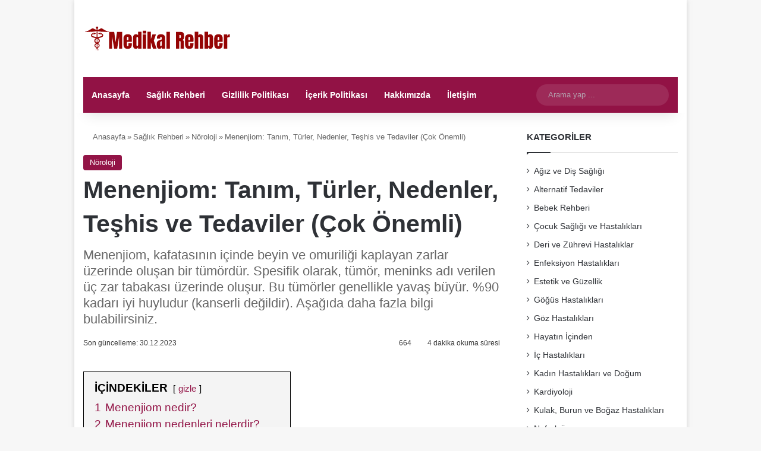

--- FILE ---
content_type: text/html; charset=UTF-8
request_url: https://medikalrehber.com/menenjiom/
body_size: 27802
content:
<!DOCTYPE html>
<html lang="tr" class="" data-skin="light" prefix="og: https://ogp.me/ns#">
<head><meta charset="UTF-8" /><script>if(navigator.userAgent.match(/MSIE|Internet Explorer/i)||navigator.userAgent.match(/Trident\/7\..*?rv:11/i)){var href=document.location.href;if(!href.match(/[?&]nowprocket/)){if(href.indexOf("?")==-1){if(href.indexOf("#")==-1){document.location.href=href+"?nowprocket=1"}else{document.location.href=href.replace("#","?nowprocket=1#")}}else{if(href.indexOf("#")==-1){document.location.href=href+"&nowprocket=1"}else{document.location.href=href.replace("#","&nowprocket=1#")}}}}</script><script>(()=>{class RocketLazyLoadScripts{constructor(){this.v="1.2.5.1",this.triggerEvents=["keydown","mousedown","mousemove","touchmove","touchstart","touchend","wheel"],this.userEventHandler=this.t.bind(this),this.touchStartHandler=this.i.bind(this),this.touchMoveHandler=this.o.bind(this),this.touchEndHandler=this.h.bind(this),this.clickHandler=this.u.bind(this),this.interceptedClicks=[],this.interceptedClickListeners=[],this.l(this),window.addEventListener("pageshow",(t=>{this.persisted=t.persisted,this.everythingLoaded&&this.m()})),document.addEventListener("DOMContentLoaded",(()=>{this.p()})),this.delayedScripts={normal:[],async:[],defer:[]},this.trash=[],this.allJQueries=[]}k(t){document.hidden?t.t():(this.triggerEvents.forEach((e=>window.addEventListener(e,t.userEventHandler,{passive:!0}))),window.addEventListener("touchstart",t.touchStartHandler,{passive:!0}),window.addEventListener("mousedown",t.touchStartHandler),document.addEventListener("visibilitychange",t.userEventHandler))}_(){this.triggerEvents.forEach((t=>window.removeEventListener(t,this.userEventHandler,{passive:!0}))),document.removeEventListener("visibilitychange",this.userEventHandler)}i(t){"HTML"!==t.target.tagName&&(window.addEventListener("touchend",this.touchEndHandler),window.addEventListener("mouseup",this.touchEndHandler),window.addEventListener("touchmove",this.touchMoveHandler,{passive:!0}),window.addEventListener("mousemove",this.touchMoveHandler),t.target.addEventListener("click",this.clickHandler),this.L(t.target,!0),this.M(t.target,"onclick","rocket-onclick"),this.C())}o(t){window.removeEventListener("touchend",this.touchEndHandler),window.removeEventListener("mouseup",this.touchEndHandler),window.removeEventListener("touchmove",this.touchMoveHandler,{passive:!0}),window.removeEventListener("mousemove",this.touchMoveHandler),t.target.removeEventListener("click",this.clickHandler),this.L(t.target,!1),this.M(t.target,"rocket-onclick","onclick"),this.O()}h(){window.removeEventListener("touchend",this.touchEndHandler),window.removeEventListener("mouseup",this.touchEndHandler),window.removeEventListener("touchmove",this.touchMoveHandler,{passive:!0}),window.removeEventListener("mousemove",this.touchMoveHandler)}u(t){t.target.removeEventListener("click",this.clickHandler),this.L(t.target,!1),this.M(t.target,"rocket-onclick","onclick"),this.interceptedClicks.push(t),t.preventDefault(),t.stopPropagation(),t.stopImmediatePropagation(),this.O()}D(){window.removeEventListener("touchstart",this.touchStartHandler,{passive:!0}),window.removeEventListener("mousedown",this.touchStartHandler),this.interceptedClicks.forEach((t=>{t.target.dispatchEvent(new MouseEvent("click",{view:t.view,bubbles:!0,cancelable:!0}))}))}l(t){EventTarget.prototype.addEventListenerBase=EventTarget.prototype.addEventListener,EventTarget.prototype.addEventListener=function(e,i,o){"click"!==e||t.windowLoaded||i===t.clickHandler||t.interceptedClickListeners.push({target:this,func:i,options:o}),(this||window).addEventListenerBase(e,i,o)}}L(t,e){this.interceptedClickListeners.forEach((i=>{i.target===t&&(e?t.removeEventListener("click",i.func,i.options):t.addEventListener("click",i.func,i.options))})),t.parentNode!==document.documentElement&&this.L(t.parentNode,e)}S(){return new Promise((t=>{this.T?this.O=t:t()}))}C(){this.T=!0}O(){this.T=!1}M(t,e,i){t.hasAttribute&&t.hasAttribute(e)&&(event.target.setAttribute(i,event.target.getAttribute(e)),event.target.removeAttribute(e))}t(){this._(this),"loading"===document.readyState?document.addEventListener("DOMContentLoaded",this.R.bind(this)):this.R()}p(){let t=[];document.querySelectorAll("script[type=rocketlazyloadscript][data-rocket-src]").forEach((e=>{let i=e.getAttribute("data-rocket-src");if(i&&0!==i.indexOf("data:")){0===i.indexOf("//")&&(i=location.protocol+i);try{const o=new URL(i).origin;o!==location.origin&&t.push({src:o,crossOrigin:e.crossOrigin||"module"===e.getAttribute("data-rocket-type")})}catch(t){}}})),t=[...new Map(t.map((t=>[JSON.stringify(t),t]))).values()],this.j(t,"preconnect")}async R(){this.lastBreath=Date.now(),this.P(this),this.F(this),this.q(),this.A(),this.I(),await this.U(this.delayedScripts.normal),await this.U(this.delayedScripts.defer),await this.U(this.delayedScripts.async);try{await this.W(),await this.H(this),await this.J()}catch(t){console.error(t)}window.dispatchEvent(new Event("rocket-allScriptsLoaded")),this.everythingLoaded=!0,this.S().then((()=>{this.D()})),this.N()}A(){document.querySelectorAll("script[type=rocketlazyloadscript]").forEach((t=>{t.hasAttribute("data-rocket-src")?t.hasAttribute("async")&&!1!==t.async?this.delayedScripts.async.push(t):t.hasAttribute("defer")&&!1!==t.defer||"module"===t.getAttribute("data-rocket-type")?this.delayedScripts.defer.push(t):this.delayedScripts.normal.push(t):this.delayedScripts.normal.push(t)}))}async B(t){if(await this.G(),!0!==t.noModule||!("noModule"in HTMLScriptElement.prototype))return new Promise((e=>{let i;function o(){(i||t).setAttribute("data-rocket-status","executed"),e()}try{if(navigator.userAgent.indexOf("Firefox/")>0||""===navigator.vendor)i=document.createElement("script"),[...t.attributes].forEach((t=>{let e=t.nodeName;"type"!==e&&("data-rocket-type"===e&&(e="type"),"data-rocket-src"===e&&(e="src"),i.setAttribute(e,t.nodeValue))})),t.text&&(i.text=t.text),i.hasAttribute("src")?(i.addEventListener("load",o),i.addEventListener("error",(function(){i.setAttribute("data-rocket-status","failed"),e()})),setTimeout((()=>{i.isConnected||e()}),1)):(i.text=t.text,o()),t.parentNode.replaceChild(i,t);else{const i=t.getAttribute("data-rocket-type"),n=t.getAttribute("data-rocket-src");i?(t.type=i,t.removeAttribute("data-rocket-type")):t.removeAttribute("type"),t.addEventListener("load",o),t.addEventListener("error",(function(){t.setAttribute("data-rocket-status","failed"),e()})),n?(t.removeAttribute("data-rocket-src"),t.src=n):t.src="data:text/javascript;base64,"+window.btoa(unescape(encodeURIComponent(t.text)))}}catch(i){t.setAttribute("data-rocket-status","failed"),e()}}));t.setAttribute("data-rocket-status","skipped")}async U(t){const e=t.shift();return e&&e.isConnected?(await this.B(e),this.U(t)):Promise.resolve()}I(){this.j([...this.delayedScripts.normal,...this.delayedScripts.defer,...this.delayedScripts.async],"preload")}j(t,e){var i=document.createDocumentFragment();t.forEach((t=>{const o=t.getAttribute&&t.getAttribute("data-rocket-src")||t.src;if(o){const n=document.createElement("link");n.href=o,n.rel=e,"preconnect"!==e&&(n.as="script"),t.getAttribute&&"module"===t.getAttribute("data-rocket-type")&&(n.crossOrigin=!0),t.crossOrigin&&(n.crossOrigin=t.crossOrigin),t.integrity&&(n.integrity=t.integrity),i.appendChild(n),this.trash.push(n)}})),document.head.appendChild(i)}P(t){let e={};function i(i,o){return e[o].eventsToRewrite.indexOf(i)>=0&&!t.everythingLoaded?"rocket-"+i:i}function o(t,o){!function(t){e[t]||(e[t]={originalFunctions:{add:t.addEventListener,remove:t.removeEventListener},eventsToRewrite:[]},t.addEventListener=function(){arguments[0]=i(arguments[0],t),e[t].originalFunctions.add.apply(t,arguments)},t.removeEventListener=function(){arguments[0]=i(arguments[0],t),e[t].originalFunctions.remove.apply(t,arguments)})}(t),e[t].eventsToRewrite.push(o)}function n(e,i){let o=e[i];e[i]=null,Object.defineProperty(e,i,{get:()=>o||function(){},set(n){t.everythingLoaded?o=n:e["rocket"+i]=o=n}})}o(document,"DOMContentLoaded"),o(window,"DOMContentLoaded"),o(window,"load"),o(window,"pageshow"),o(document,"readystatechange"),n(document,"onreadystatechange"),n(window,"onload"),n(window,"onpageshow")}F(t){let e;function i(e){return t.everythingLoaded?e:e.split(" ").map((t=>"load"===t||0===t.indexOf("load.")?"rocket-jquery-load":t)).join(" ")}function o(o){if(o&&o.fn&&!t.allJQueries.includes(o)){o.fn.ready=o.fn.init.prototype.ready=function(e){return t.domReadyFired?e.bind(document)(o):document.addEventListener("rocket-DOMContentLoaded",(()=>e.bind(document)(o))),o([])};const e=o.fn.on;o.fn.on=o.fn.init.prototype.on=function(){return this[0]===window&&("string"==typeof arguments[0]||arguments[0]instanceof String?arguments[0]=i(arguments[0]):"object"==typeof arguments[0]&&Object.keys(arguments[0]).forEach((t=>{const e=arguments[0][t];delete arguments[0][t],arguments[0][i(t)]=e}))),e.apply(this,arguments),this},t.allJQueries.push(o)}e=o}o(window.jQuery),Object.defineProperty(window,"jQuery",{get:()=>e,set(t){o(t)}})}async H(t){const e=document.querySelector("script[data-webpack]");e&&(await async function(){return new Promise((t=>{e.addEventListener("load",t),e.addEventListener("error",t)}))}(),await t.K(),await t.H(t))}async W(){this.domReadyFired=!0,await this.G(),document.dispatchEvent(new Event("rocket-readystatechange")),await this.G(),document.rocketonreadystatechange&&document.rocketonreadystatechange(),await this.G(),document.dispatchEvent(new Event("rocket-DOMContentLoaded")),await this.G(),window.dispatchEvent(new Event("rocket-DOMContentLoaded"))}async J(){await this.G(),document.dispatchEvent(new Event("rocket-readystatechange")),await this.G(),document.rocketonreadystatechange&&document.rocketonreadystatechange(),await this.G(),window.dispatchEvent(new Event("rocket-load")),await this.G(),window.rocketonload&&window.rocketonload(),await this.G(),this.allJQueries.forEach((t=>t(window).trigger("rocket-jquery-load"))),await this.G();const t=new Event("rocket-pageshow");t.persisted=this.persisted,window.dispatchEvent(t),await this.G(),window.rocketonpageshow&&window.rocketonpageshow({persisted:this.persisted}),this.windowLoaded=!0}m(){document.onreadystatechange&&document.onreadystatechange(),window.onload&&window.onload(),window.onpageshow&&window.onpageshow({persisted:this.persisted})}q(){const t=new Map;document.write=document.writeln=function(e){const i=document.currentScript;i||console.error("WPRocket unable to document.write this: "+e);const o=document.createRange(),n=i.parentElement;let s=t.get(i);void 0===s&&(s=i.nextSibling,t.set(i,s));const c=document.createDocumentFragment();o.setStart(c,0),c.appendChild(o.createContextualFragment(e)),n.insertBefore(c,s)}}async G(){Date.now()-this.lastBreath>45&&(await this.K(),this.lastBreath=Date.now())}async K(){return document.hidden?new Promise((t=>setTimeout(t))):new Promise((t=>requestAnimationFrame(t)))}N(){this.trash.forEach((t=>t.remove()))}static run(){const t=new RocketLazyLoadScripts;t.k(t)}}RocketLazyLoadScripts.run()})();</script>
	
	<link rel="profile" href="https://gmpg.org/xfn/11" />
	
<meta http-equiv='x-dns-prefetch-control' content='on'>
<link rel='dns-prefetch' href='//cdnjs.cloudflare.com' />
<link rel='dns-prefetch' href='//ajax.googleapis.com' />
<link rel='dns-prefetch' href='//fonts.googleapis.com' />
<link rel='dns-prefetch' href='//fonts.gstatic.com' />
<link rel='dns-prefetch' href='//s.gravatar.com' />
<link rel='dns-prefetch' href='//www.google-analytics.com' />

<!-- Rank Math PRO tarafından Arama Motoru Optimizasyonu - https://rankmath.com/ -->
<title>Menenjiom: Tanım, Türler, Nedenler, Teşhis ve Tedaviler (Çok Önemli)</title>
<meta name="description" content="Menenjiom, kafatasının içinde beyin ve omuriliği kaplayan zarlar üzerinde oluşan bir tümördür. Spesifik olarak, tümör, meninks adı verilen üç zar tabakası üzerinde oluşur. Bu tümörler genellikle yavaş büyür. %90 kadarı iyi huyludur (kanserli değildir). Aşağıda daha fazla bilgi bulabilirsiniz."/>
<meta name="robots" content="follow, index, max-snippet:-1, max-video-preview:-1, max-image-preview:standard"/>
<link rel="canonical" href="https://medikalrehber.com/menenjiom/" />
<meta property="og:locale" content="tr_TR" />
<meta property="og:type" content="article" />
<meta property="og:title" content="Menenjiom: Tanım, Türler, Nedenler, Teşhis ve Tedaviler (Çok Önemli)" />
<meta property="og:description" content="Menenjiom, kafatasının içinde beyin ve omuriliği kaplayan zarlar üzerinde oluşan bir tümördür. Spesifik olarak, tümör, meninks adı verilen üç zar tabakası üzerinde oluşur. Bu tümörler genellikle yavaş büyür. %90 kadarı iyi huyludur (kanserli değildir). Aşağıda daha fazla bilgi bulabilirsiniz." />
<meta property="og:url" content="https://medikalrehber.com/menenjiom/" />
<meta property="og:site_name" content="Medikal Rehber" />
<meta property="article:publisher" content="https://www.facebook.com/medikalrehbercom" />
<meta property="article:section" content="Nöroloji" />
<meta property="og:updated_time" content="2023-12-30T17:17:02+03:00" />
<meta property="article:published_time" content="2022-08-27T15:44:31+03:00" />
<meta property="article:modified_time" content="2023-12-30T17:17:02+03:00" />
<meta property="og:video" content="https://www.youtube.com/embed/UWXoneQ069I" />
<meta property="video:duration" content="760" />
<meta property="ya:ovs:upload_date" content="2018-07-03T03:39:52-07:00" />
<meta property="ya:ovs:allow_embed" content="true" />
<meta name="twitter:card" content="summary_large_image" />
<meta name="twitter:title" content="Menenjiom: Tanım, Türler, Nedenler, Teşhis ve Tedaviler (Çok Önemli)" />
<meta name="twitter:description" content="Menenjiom, kafatasının içinde beyin ve omuriliği kaplayan zarlar üzerinde oluşan bir tümördür. Spesifik olarak, tümör, meninks adı verilen üç zar tabakası üzerinde oluşur. Bu tümörler genellikle yavaş büyür. %90 kadarı iyi huyludur (kanserli değildir). Aşağıda daha fazla bilgi bulabilirsiniz." />
<meta name="twitter:site" content="@medikal_rehber" />
<meta name="twitter:creator" content="@medikal_rehber" />
<meta name="twitter:label1" content="Yazan" />
<meta name="twitter:data1" content="Uzm. Dr. Melek Aslan" />
<meta name="twitter:label2" content="Okuma süresi" />
<meta name="twitter:data2" content="5 dakika" />
<script type="application/ld+json" class="rank-math-schema-pro">{"@context":"https://schema.org","@graph":[{"@type":"Organization","@id":"https://medikalrehber.com/#organization","name":"Medikal Rehber","url":"https://medikalrehber.com","sameAs":["https://www.facebook.com/medikalrehbercom","https://twitter.com/medikal_rehber"]},{"@type":"WebSite","@id":"https://medikalrehber.com/#website","url":"https://medikalrehber.com","name":"Medikal Rehber","publisher":{"@id":"https://medikalrehber.com/#organization"},"inLanguage":"tr"},{"@type":"WebPage","@id":"https://medikalrehber.com/menenjiom/#webpage","url":"https://medikalrehber.com/menenjiom/","name":"Menenjiom: Tan\u0131m, T\u00fcrler, Nedenler, Te\u015fhis ve Tedaviler (\u00c7ok \u00d6nemli)","datePublished":"2022-08-27T15:44:31+03:00","dateModified":"2023-12-30T17:17:02+03:00","isPartOf":{"@id":"https://medikalrehber.com/#website"},"inLanguage":"tr","mentions":[{"@type":"Thing","name":"https://www.cancer.gov/","sameAs":"https://www.cancer.gov/rare-brain-spine-tumor/tumors/meningioma"},{"@type":"Thing","name":"https://www.mayoclinic.org/","sameAs":"https://www.mayoclinic.org/diseases-conditions/meningioma/symptoms-causes/syc-20355643"},{"@type":"Thing","name":"https://www.webmd.com/","sameAs":"https://www.webmd.com/cancer/brain-cancer/meningioma-causes-symptoms-treatment"}]},{"@type":"Person","@id":"https://medikalrehber.com/menenjiom/#author","name":"Uzm. Dr. Melek Aslan","image":{"@type":"ImageObject","@id":"https://secure.gravatar.com/avatar/06d5c1308e6cdb5a68faaf1cb80ec2ae5fe6e9951ecad7eac43900eb904ab9d8?s=96&amp;d=wavatar&amp;r=g","url":"https://secure.gravatar.com/avatar/06d5c1308e6cdb5a68faaf1cb80ec2ae5fe6e9951ecad7eac43900eb904ab9d8?s=96&amp;d=wavatar&amp;r=g","caption":"Uzm. Dr. Melek Aslan","inLanguage":"tr"},"worksFor":{"@id":"https://medikalrehber.com/#organization"}},{"headline":"Menenjiom: Tan\u0131m, T\u00fcrler, Nedenler, Te\u015fhis ve Tedaviler (\u00c7ok \u00d6nemli)","description":"Menenjiom, kafatas\u0131n\u0131n i\u00e7inde beyin ve omurili\u011fi kaplayan zarlar \u00fczerinde olu\u015fan bir t\u00fcm\u00f6rd\u00fcr. Spesifik olarak, t\u00fcm\u00f6r, meninks ad\u0131 verilen \u00fc\u00e7 zar tabakas\u0131 \u00fczerinde olu\u015fur. Bu t\u00fcm\u00f6rler genellikle yava\u015f b\u00fcy\u00fcr. %90 kadar\u0131 iyi huyludur (kanserli de\u011fildir). A\u015fa\u011f\u0131da daha fazla bilgi bulabilirsiniz.","datePublished":"2022-08-27T15:44:31+03:00","dateModified":"2023-12-30T17:17:02+03:00","author":{"@id":"https://medikalrehber.com/menenjiom/#author","name":"Uzm. Dr. Melek Aslan"},"@type":"BlogPosting","name":"Menenjiom: Tan\u0131m, T\u00fcrler, Nedenler, Te\u015fhis ve Tedaviler (\u00c7ok \u00d6nemli)","articleSection":"N\u00f6roloji","@id":"https://medikalrehber.com/menenjiom/#schema-183599","isPartOf":{"@id":"https://medikalrehber.com/menenjiom/#webpage"},"publisher":{"@id":"https://medikalrehber.com/#organization"},"inLanguage":"tr","mainEntityOfPage":{"@id":"https://medikalrehber.com/menenjiom/#webpage"}},{"@type":"VideoObject","name":"I\u0307yi Ve Ko\u0308tu\u0308 Huylu Beyin Tu\u0308mo\u0308rlerinin Tedavi Yo\u0308ntemleri Nelerdir? - OP. DR. Onur KULAKSIZOG\u0306LU","description":"I\u0307yi Ve Ko\u0308tu\u0308 Huylu Beyin Tu\u0308mo\u0308rlerinin Tedavi Yo\u0308ntemleri Nelerdir? - OP. DR. Onur KULAKSIZOG\u0306LUKonuklar\u0131m\u0131za ula\u015fmak i\u00e7in 0533 141 83 88 numaral\u0131 Whatsap...","uploadDate":"2018-07-03T03:39:52-07:00","embedUrl":"https://www.youtube.com/embed/UWXoneQ069I","duration":"PT12M40S","width":"640","height":"360","isFamilyFriendly":"True","@id":"https://medikalrehber.com/menenjiom/#schema-183600","isPartOf":{"@id":"https://medikalrehber.com/menenjiom/#webpage"},"publisher":{"@id":"https://medikalrehber.com/#organization"},"inLanguage":"tr","mainEntityOfPage":{"@id":"https://medikalrehber.com/menenjiom/#webpage"}}]}</script>
<!-- /Rank Math WordPress SEO eklentisi -->

<link rel="alternate" type="application/rss+xml" title="Medikal Rehber &raquo; akışı" href="https://medikalrehber.com/feed/" />
<link rel="alternate" type="application/rss+xml" title="Medikal Rehber &raquo; yorum akışı" href="https://medikalrehber.com/comments/feed/" />
		<script type="rocketlazyloadscript" data-rocket-type="text/javascript">
			try {
				if( 'undefined' != typeof localStorage ){
					var tieSkin = localStorage.getItem('tie-skin');
				}

				
				var html = document.getElementsByTagName('html')[0].classList,
						htmlSkin = 'light';

				if( html.contains('dark-skin') ){
					htmlSkin = 'dark';
				}

				if( tieSkin != null && tieSkin != htmlSkin ){
					html.add('tie-skin-inverted');
					var tieSkinInverted = true;
				}

				if( tieSkin == 'dark' ){
					html.add('dark-skin');
				}
				else if( tieSkin == 'light' ){
					html.remove( 'dark-skin' );
				}
				
			} catch(e) { console.log( e ) }

		</script>
		<link rel="alternate" type="application/rss+xml" title="Medikal Rehber &raquo; Menenjiom: Tanım, Türler, Nedenler, Teşhis ve Tedaviler (Çok Önemli) yorum akışı" href="https://medikalrehber.com/menenjiom/feed/" />

		<style type="text/css">
			:root{				
			--tie-preset-gradient-1: linear-gradient(135deg, rgba(6, 147, 227, 1) 0%, rgb(155, 81, 224) 100%);
			--tie-preset-gradient-2: linear-gradient(135deg, rgb(122, 220, 180) 0%, rgb(0, 208, 130) 100%);
			--tie-preset-gradient-3: linear-gradient(135deg, rgba(252, 185, 0, 1) 0%, rgba(255, 105, 0, 1) 100%);
			--tie-preset-gradient-4: linear-gradient(135deg, rgba(255, 105, 0, 1) 0%, rgb(207, 46, 46) 100%);
			--tie-preset-gradient-5: linear-gradient(135deg, rgb(238, 238, 238) 0%, rgb(169, 184, 195) 100%);
			--tie-preset-gradient-6: linear-gradient(135deg, rgb(74, 234, 220) 0%, rgb(151, 120, 209) 20%, rgb(207, 42, 186) 40%, rgb(238, 44, 130) 60%, rgb(251, 105, 98) 80%, rgb(254, 248, 76) 100%);
			--tie-preset-gradient-7: linear-gradient(135deg, rgb(255, 206, 236) 0%, rgb(152, 150, 240) 100%);
			--tie-preset-gradient-8: linear-gradient(135deg, rgb(254, 205, 165) 0%, rgb(254, 45, 45) 50%, rgb(107, 0, 62) 100%);
			--tie-preset-gradient-9: linear-gradient(135deg, rgb(255, 203, 112) 0%, rgb(199, 81, 192) 50%, rgb(65, 88, 208) 100%);
			--tie-preset-gradient-10: linear-gradient(135deg, rgb(255, 245, 203) 0%, rgb(182, 227, 212) 50%, rgb(51, 167, 181) 100%);
			--tie-preset-gradient-11: linear-gradient(135deg, rgb(202, 248, 128) 0%, rgb(113, 206, 126) 100%);
			--tie-preset-gradient-12: linear-gradient(135deg, rgb(2, 3, 129) 0%, rgb(40, 116, 252) 100%);
			--tie-preset-gradient-13: linear-gradient(135deg, #4D34FA, #ad34fa);
			--tie-preset-gradient-14: linear-gradient(135deg, #0057FF, #31B5FF);
			--tie-preset-gradient-15: linear-gradient(135deg, #FF007A, #FF81BD);
			--tie-preset-gradient-16: linear-gradient(135deg, #14111E, #4B4462);
			--tie-preset-gradient-17: linear-gradient(135deg, #F32758, #FFC581);

			
					--main-nav-background: #1f2024;
					--main-nav-secondry-background: rgba(0,0,0,0.2);
					--main-nav-primary-color: #0088ff;
					--main-nav-contrast-primary-color: #FFFFFF;
					--main-nav-text-color: #FFFFFF;
					--main-nav-secondry-text-color: rgba(225,255,255,0.5);
					--main-nav-main-border-color: rgba(255,255,255,0.07);
					--main-nav-secondry-border-color: rgba(255,255,255,0.04);
				
			}
		</style>
	<link rel="alternate" title="oEmbed (JSON)" type="application/json+oembed" href="https://medikalrehber.com/wp-json/oembed/1.0/embed?url=https%3A%2F%2Fmedikalrehber.com%2Fmenenjiom%2F" />
<link rel="alternate" title="oEmbed (XML)" type="text/xml+oembed" href="https://medikalrehber.com/wp-json/oembed/1.0/embed?url=https%3A%2F%2Fmedikalrehber.com%2Fmenenjiom%2F&#038;format=xml" />
<meta name="viewport" content="width=device-width, initial-scale=1.0" /><style id='wp-img-auto-sizes-contain-inline-css' type='text/css'>
img:is([sizes=auto i],[sizes^="auto," i]){contain-intrinsic-size:3000px 1500px}
/*# sourceURL=wp-img-auto-sizes-contain-inline-css */
</style>
<style id='wp-emoji-styles-inline-css' type='text/css'>

	img.wp-smiley, img.emoji {
		display: inline !important;
		border: none !important;
		box-shadow: none !important;
		height: 1em !important;
		width: 1em !important;
		margin: 0 0.07em !important;
		vertical-align: -0.1em !important;
		background: none !important;
		padding: 0 !important;
	}
/*# sourceURL=wp-emoji-styles-inline-css */
</style>
<style id='wp-block-library-inline-css' type='text/css'>
:root{--wp-block-synced-color:#7a00df;--wp-block-synced-color--rgb:122,0,223;--wp-bound-block-color:var(--wp-block-synced-color);--wp-editor-canvas-background:#ddd;--wp-admin-theme-color:#007cba;--wp-admin-theme-color--rgb:0,124,186;--wp-admin-theme-color-darker-10:#006ba1;--wp-admin-theme-color-darker-10--rgb:0,107,160.5;--wp-admin-theme-color-darker-20:#005a87;--wp-admin-theme-color-darker-20--rgb:0,90,135;--wp-admin-border-width-focus:2px}@media (min-resolution:192dpi){:root{--wp-admin-border-width-focus:1.5px}}.wp-element-button{cursor:pointer}:root .has-very-light-gray-background-color{background-color:#eee}:root .has-very-dark-gray-background-color{background-color:#313131}:root .has-very-light-gray-color{color:#eee}:root .has-very-dark-gray-color{color:#313131}:root .has-vivid-green-cyan-to-vivid-cyan-blue-gradient-background{background:linear-gradient(135deg,#00d084,#0693e3)}:root .has-purple-crush-gradient-background{background:linear-gradient(135deg,#34e2e4,#4721fb 50%,#ab1dfe)}:root .has-hazy-dawn-gradient-background{background:linear-gradient(135deg,#faaca8,#dad0ec)}:root .has-subdued-olive-gradient-background{background:linear-gradient(135deg,#fafae1,#67a671)}:root .has-atomic-cream-gradient-background{background:linear-gradient(135deg,#fdd79a,#004a59)}:root .has-nightshade-gradient-background{background:linear-gradient(135deg,#330968,#31cdcf)}:root .has-midnight-gradient-background{background:linear-gradient(135deg,#020381,#2874fc)}:root{--wp--preset--font-size--normal:16px;--wp--preset--font-size--huge:42px}.has-regular-font-size{font-size:1em}.has-larger-font-size{font-size:2.625em}.has-normal-font-size{font-size:var(--wp--preset--font-size--normal)}.has-huge-font-size{font-size:var(--wp--preset--font-size--huge)}.has-text-align-center{text-align:center}.has-text-align-left{text-align:left}.has-text-align-right{text-align:right}.has-fit-text{white-space:nowrap!important}#end-resizable-editor-section{display:none}.aligncenter{clear:both}.items-justified-left{justify-content:flex-start}.items-justified-center{justify-content:center}.items-justified-right{justify-content:flex-end}.items-justified-space-between{justify-content:space-between}.screen-reader-text{border:0;clip-path:inset(50%);height:1px;margin:-1px;overflow:hidden;padding:0;position:absolute;width:1px;word-wrap:normal!important}.screen-reader-text:focus{background-color:#ddd;clip-path:none;color:#444;display:block;font-size:1em;height:auto;left:5px;line-height:normal;padding:15px 23px 14px;text-decoration:none;top:5px;width:auto;z-index:100000}html :where(.has-border-color){border-style:solid}html :where([style*=border-top-color]){border-top-style:solid}html :where([style*=border-right-color]){border-right-style:solid}html :where([style*=border-bottom-color]){border-bottom-style:solid}html :where([style*=border-left-color]){border-left-style:solid}html :where([style*=border-width]){border-style:solid}html :where([style*=border-top-width]){border-top-style:solid}html :where([style*=border-right-width]){border-right-style:solid}html :where([style*=border-bottom-width]){border-bottom-style:solid}html :where([style*=border-left-width]){border-left-style:solid}html :where(img[class*=wp-image-]){height:auto;max-width:100%}:where(figure){margin:0 0 1em}html :where(.is-position-sticky){--wp-admin--admin-bar--position-offset:var(--wp-admin--admin-bar--height,0px)}@media screen and (max-width:600px){html :where(.is-position-sticky){--wp-admin--admin-bar--position-offset:0px}}

/*# sourceURL=wp-block-library-inline-css */
</style><style id='wp-block-heading-inline-css' type='text/css'>
h1:where(.wp-block-heading).has-background,h2:where(.wp-block-heading).has-background,h3:where(.wp-block-heading).has-background,h4:where(.wp-block-heading).has-background,h5:where(.wp-block-heading).has-background,h6:where(.wp-block-heading).has-background{padding:1.25em 2.375em}h1.has-text-align-left[style*=writing-mode]:where([style*=vertical-lr]),h1.has-text-align-right[style*=writing-mode]:where([style*=vertical-rl]),h2.has-text-align-left[style*=writing-mode]:where([style*=vertical-lr]),h2.has-text-align-right[style*=writing-mode]:where([style*=vertical-rl]),h3.has-text-align-left[style*=writing-mode]:where([style*=vertical-lr]),h3.has-text-align-right[style*=writing-mode]:where([style*=vertical-rl]),h4.has-text-align-left[style*=writing-mode]:where([style*=vertical-lr]),h4.has-text-align-right[style*=writing-mode]:where([style*=vertical-rl]),h5.has-text-align-left[style*=writing-mode]:where([style*=vertical-lr]),h5.has-text-align-right[style*=writing-mode]:where([style*=vertical-rl]),h6.has-text-align-left[style*=writing-mode]:where([style*=vertical-lr]),h6.has-text-align-right[style*=writing-mode]:where([style*=vertical-rl]){rotate:180deg}
/*# sourceURL=https://medikalrehber.com/wp-includes/blocks/heading/style.min.css */
</style>
<style id='wp-block-list-inline-css' type='text/css'>
ol,ul{box-sizing:border-box}:root :where(.wp-block-list.has-background){padding:1.25em 2.375em}
/*# sourceURL=https://medikalrehber.com/wp-includes/blocks/list/style.min.css */
</style>
<style id='wp-block-embed-inline-css' type='text/css'>
.wp-block-embed.alignleft,.wp-block-embed.alignright,.wp-block[data-align=left]>[data-type="core/embed"],.wp-block[data-align=right]>[data-type="core/embed"]{max-width:360px;width:100%}.wp-block-embed.alignleft .wp-block-embed__wrapper,.wp-block-embed.alignright .wp-block-embed__wrapper,.wp-block[data-align=left]>[data-type="core/embed"] .wp-block-embed__wrapper,.wp-block[data-align=right]>[data-type="core/embed"] .wp-block-embed__wrapper{min-width:280px}.wp-block-cover .wp-block-embed{min-height:240px;min-width:320px}.wp-block-embed{overflow-wrap:break-word}.wp-block-embed :where(figcaption){margin-bottom:1em;margin-top:.5em}.wp-block-embed iframe{max-width:100%}.wp-block-embed__wrapper{position:relative}.wp-embed-responsive .wp-has-aspect-ratio .wp-block-embed__wrapper:before{content:"";display:block;padding-top:50%}.wp-embed-responsive .wp-has-aspect-ratio iframe{bottom:0;height:100%;left:0;position:absolute;right:0;top:0;width:100%}.wp-embed-responsive .wp-embed-aspect-21-9 .wp-block-embed__wrapper:before{padding-top:42.85%}.wp-embed-responsive .wp-embed-aspect-18-9 .wp-block-embed__wrapper:before{padding-top:50%}.wp-embed-responsive .wp-embed-aspect-16-9 .wp-block-embed__wrapper:before{padding-top:56.25%}.wp-embed-responsive .wp-embed-aspect-4-3 .wp-block-embed__wrapper:before{padding-top:75%}.wp-embed-responsive .wp-embed-aspect-1-1 .wp-block-embed__wrapper:before{padding-top:100%}.wp-embed-responsive .wp-embed-aspect-9-16 .wp-block-embed__wrapper:before{padding-top:177.77%}.wp-embed-responsive .wp-embed-aspect-1-2 .wp-block-embed__wrapper:before{padding-top:200%}
/*# sourceURL=https://medikalrehber.com/wp-includes/blocks/embed/style.min.css */
</style>
<style id='wp-block-embed-theme-inline-css' type='text/css'>
.wp-block-embed :where(figcaption){color:#555;font-size:13px;text-align:center}.is-dark-theme .wp-block-embed :where(figcaption){color:#ffffffa6}.wp-block-embed{margin:0 0 1em}
/*# sourceURL=https://medikalrehber.com/wp-includes/blocks/embed/theme.min.css */
</style>
<style id='wp-block-paragraph-inline-css' type='text/css'>
.is-small-text{font-size:.875em}.is-regular-text{font-size:1em}.is-large-text{font-size:2.25em}.is-larger-text{font-size:3em}.has-drop-cap:not(:focus):first-letter{float:left;font-size:8.4em;font-style:normal;font-weight:100;line-height:.68;margin:.05em .1em 0 0;text-transform:uppercase}body.rtl .has-drop-cap:not(:focus):first-letter{float:none;margin-left:.1em}p.has-drop-cap.has-background{overflow:hidden}:root :where(p.has-background){padding:1.25em 2.375em}:where(p.has-text-color:not(.has-link-color)) a{color:inherit}p.has-text-align-left[style*="writing-mode:vertical-lr"],p.has-text-align-right[style*="writing-mode:vertical-rl"]{rotate:180deg}
/*# sourceURL=https://medikalrehber.com/wp-includes/blocks/paragraph/style.min.css */
</style>
<style id='wp-block-quote-inline-css' type='text/css'>
.wp-block-quote{box-sizing:border-box;overflow-wrap:break-word}.wp-block-quote.is-large:where(:not(.is-style-plain)),.wp-block-quote.is-style-large:where(:not(.is-style-plain)){margin-bottom:1em;padding:0 1em}.wp-block-quote.is-large:where(:not(.is-style-plain)) p,.wp-block-quote.is-style-large:where(:not(.is-style-plain)) p{font-size:1.5em;font-style:italic;line-height:1.6}.wp-block-quote.is-large:where(:not(.is-style-plain)) cite,.wp-block-quote.is-large:where(:not(.is-style-plain)) footer,.wp-block-quote.is-style-large:where(:not(.is-style-plain)) cite,.wp-block-quote.is-style-large:where(:not(.is-style-plain)) footer{font-size:1.125em;text-align:right}.wp-block-quote>cite{display:block}
/*# sourceURL=https://medikalrehber.com/wp-includes/blocks/quote/style.min.css */
</style>
<style id='wp-block-quote-theme-inline-css' type='text/css'>
.wp-block-quote{border-left:.25em solid;margin:0 0 1.75em;padding-left:1em}.wp-block-quote cite,.wp-block-quote footer{color:currentColor;font-size:.8125em;font-style:normal;position:relative}.wp-block-quote:where(.has-text-align-right){border-left:none;border-right:.25em solid;padding-left:0;padding-right:1em}.wp-block-quote:where(.has-text-align-center){border:none;padding-left:0}.wp-block-quote.is-large,.wp-block-quote.is-style-large,.wp-block-quote:where(.is-style-plain){border:none}
/*# sourceURL=https://medikalrehber.com/wp-includes/blocks/quote/theme.min.css */
</style>
<style id='wp-block-separator-inline-css' type='text/css'>
@charset "UTF-8";.wp-block-separator{border:none;border-top:2px solid}:root :where(.wp-block-separator.is-style-dots){height:auto;line-height:1;text-align:center}:root :where(.wp-block-separator.is-style-dots):before{color:currentColor;content:"···";font-family:serif;font-size:1.5em;letter-spacing:2em;padding-left:2em}.wp-block-separator.is-style-dots{background:none!important;border:none!important}
/*# sourceURL=https://medikalrehber.com/wp-includes/blocks/separator/style.min.css */
</style>
<style id='wp-block-separator-theme-inline-css' type='text/css'>
.wp-block-separator.has-css-opacity{opacity:.4}.wp-block-separator{border:none;border-bottom:2px solid;margin-left:auto;margin-right:auto}.wp-block-separator.has-alpha-channel-opacity{opacity:1}.wp-block-separator:not(.is-style-wide):not(.is-style-dots){width:100px}.wp-block-separator.has-background:not(.is-style-dots){border-bottom:none;height:1px}.wp-block-separator.has-background:not(.is-style-wide):not(.is-style-dots){height:2px}
/*# sourceURL=https://medikalrehber.com/wp-includes/blocks/separator/theme.min.css */
</style>
<style id='global-styles-inline-css' type='text/css'>
:root{--wp--preset--aspect-ratio--square: 1;--wp--preset--aspect-ratio--4-3: 4/3;--wp--preset--aspect-ratio--3-4: 3/4;--wp--preset--aspect-ratio--3-2: 3/2;--wp--preset--aspect-ratio--2-3: 2/3;--wp--preset--aspect-ratio--16-9: 16/9;--wp--preset--aspect-ratio--9-16: 9/16;--wp--preset--color--black: #000000;--wp--preset--color--cyan-bluish-gray: #abb8c3;--wp--preset--color--white: #ffffff;--wp--preset--color--pale-pink: #f78da7;--wp--preset--color--vivid-red: #cf2e2e;--wp--preset--color--luminous-vivid-orange: #ff6900;--wp--preset--color--luminous-vivid-amber: #fcb900;--wp--preset--color--light-green-cyan: #7bdcb5;--wp--preset--color--vivid-green-cyan: #00d084;--wp--preset--color--pale-cyan-blue: #8ed1fc;--wp--preset--color--vivid-cyan-blue: #0693e3;--wp--preset--color--vivid-purple: #9b51e0;--wp--preset--gradient--vivid-cyan-blue-to-vivid-purple: linear-gradient(135deg,rgb(6,147,227) 0%,rgb(155,81,224) 100%);--wp--preset--gradient--light-green-cyan-to-vivid-green-cyan: linear-gradient(135deg,rgb(122,220,180) 0%,rgb(0,208,130) 100%);--wp--preset--gradient--luminous-vivid-amber-to-luminous-vivid-orange: linear-gradient(135deg,rgb(252,185,0) 0%,rgb(255,105,0) 100%);--wp--preset--gradient--luminous-vivid-orange-to-vivid-red: linear-gradient(135deg,rgb(255,105,0) 0%,rgb(207,46,46) 100%);--wp--preset--gradient--very-light-gray-to-cyan-bluish-gray: linear-gradient(135deg,rgb(238,238,238) 0%,rgb(169,184,195) 100%);--wp--preset--gradient--cool-to-warm-spectrum: linear-gradient(135deg,rgb(74,234,220) 0%,rgb(151,120,209) 20%,rgb(207,42,186) 40%,rgb(238,44,130) 60%,rgb(251,105,98) 80%,rgb(254,248,76) 100%);--wp--preset--gradient--blush-light-purple: linear-gradient(135deg,rgb(255,206,236) 0%,rgb(152,150,240) 100%);--wp--preset--gradient--blush-bordeaux: linear-gradient(135deg,rgb(254,205,165) 0%,rgb(254,45,45) 50%,rgb(107,0,62) 100%);--wp--preset--gradient--luminous-dusk: linear-gradient(135deg,rgb(255,203,112) 0%,rgb(199,81,192) 50%,rgb(65,88,208) 100%);--wp--preset--gradient--pale-ocean: linear-gradient(135deg,rgb(255,245,203) 0%,rgb(182,227,212) 50%,rgb(51,167,181) 100%);--wp--preset--gradient--electric-grass: linear-gradient(135deg,rgb(202,248,128) 0%,rgb(113,206,126) 100%);--wp--preset--gradient--midnight: linear-gradient(135deg,rgb(2,3,129) 0%,rgb(40,116,252) 100%);--wp--preset--font-size--small: 13px;--wp--preset--font-size--medium: 20px;--wp--preset--font-size--large: 36px;--wp--preset--font-size--x-large: 42px;--wp--preset--spacing--20: 0.44rem;--wp--preset--spacing--30: 0.67rem;--wp--preset--spacing--40: 1rem;--wp--preset--spacing--50: 1.5rem;--wp--preset--spacing--60: 2.25rem;--wp--preset--spacing--70: 3.38rem;--wp--preset--spacing--80: 5.06rem;--wp--preset--shadow--natural: 6px 6px 9px rgba(0, 0, 0, 0.2);--wp--preset--shadow--deep: 12px 12px 50px rgba(0, 0, 0, 0.4);--wp--preset--shadow--sharp: 6px 6px 0px rgba(0, 0, 0, 0.2);--wp--preset--shadow--outlined: 6px 6px 0px -3px rgb(255, 255, 255), 6px 6px rgb(0, 0, 0);--wp--preset--shadow--crisp: 6px 6px 0px rgb(0, 0, 0);}:where(.is-layout-flex){gap: 0.5em;}:where(.is-layout-grid){gap: 0.5em;}body .is-layout-flex{display: flex;}.is-layout-flex{flex-wrap: wrap;align-items: center;}.is-layout-flex > :is(*, div){margin: 0;}body .is-layout-grid{display: grid;}.is-layout-grid > :is(*, div){margin: 0;}:where(.wp-block-columns.is-layout-flex){gap: 2em;}:where(.wp-block-columns.is-layout-grid){gap: 2em;}:where(.wp-block-post-template.is-layout-flex){gap: 1.25em;}:where(.wp-block-post-template.is-layout-grid){gap: 1.25em;}.has-black-color{color: var(--wp--preset--color--black) !important;}.has-cyan-bluish-gray-color{color: var(--wp--preset--color--cyan-bluish-gray) !important;}.has-white-color{color: var(--wp--preset--color--white) !important;}.has-pale-pink-color{color: var(--wp--preset--color--pale-pink) !important;}.has-vivid-red-color{color: var(--wp--preset--color--vivid-red) !important;}.has-luminous-vivid-orange-color{color: var(--wp--preset--color--luminous-vivid-orange) !important;}.has-luminous-vivid-amber-color{color: var(--wp--preset--color--luminous-vivid-amber) !important;}.has-light-green-cyan-color{color: var(--wp--preset--color--light-green-cyan) !important;}.has-vivid-green-cyan-color{color: var(--wp--preset--color--vivid-green-cyan) !important;}.has-pale-cyan-blue-color{color: var(--wp--preset--color--pale-cyan-blue) !important;}.has-vivid-cyan-blue-color{color: var(--wp--preset--color--vivid-cyan-blue) !important;}.has-vivid-purple-color{color: var(--wp--preset--color--vivid-purple) !important;}.has-black-background-color{background-color: var(--wp--preset--color--black) !important;}.has-cyan-bluish-gray-background-color{background-color: var(--wp--preset--color--cyan-bluish-gray) !important;}.has-white-background-color{background-color: var(--wp--preset--color--white) !important;}.has-pale-pink-background-color{background-color: var(--wp--preset--color--pale-pink) !important;}.has-vivid-red-background-color{background-color: var(--wp--preset--color--vivid-red) !important;}.has-luminous-vivid-orange-background-color{background-color: var(--wp--preset--color--luminous-vivid-orange) !important;}.has-luminous-vivid-amber-background-color{background-color: var(--wp--preset--color--luminous-vivid-amber) !important;}.has-light-green-cyan-background-color{background-color: var(--wp--preset--color--light-green-cyan) !important;}.has-vivid-green-cyan-background-color{background-color: var(--wp--preset--color--vivid-green-cyan) !important;}.has-pale-cyan-blue-background-color{background-color: var(--wp--preset--color--pale-cyan-blue) !important;}.has-vivid-cyan-blue-background-color{background-color: var(--wp--preset--color--vivid-cyan-blue) !important;}.has-vivid-purple-background-color{background-color: var(--wp--preset--color--vivid-purple) !important;}.has-black-border-color{border-color: var(--wp--preset--color--black) !important;}.has-cyan-bluish-gray-border-color{border-color: var(--wp--preset--color--cyan-bluish-gray) !important;}.has-white-border-color{border-color: var(--wp--preset--color--white) !important;}.has-pale-pink-border-color{border-color: var(--wp--preset--color--pale-pink) !important;}.has-vivid-red-border-color{border-color: var(--wp--preset--color--vivid-red) !important;}.has-luminous-vivid-orange-border-color{border-color: var(--wp--preset--color--luminous-vivid-orange) !important;}.has-luminous-vivid-amber-border-color{border-color: var(--wp--preset--color--luminous-vivid-amber) !important;}.has-light-green-cyan-border-color{border-color: var(--wp--preset--color--light-green-cyan) !important;}.has-vivid-green-cyan-border-color{border-color: var(--wp--preset--color--vivid-green-cyan) !important;}.has-pale-cyan-blue-border-color{border-color: var(--wp--preset--color--pale-cyan-blue) !important;}.has-vivid-cyan-blue-border-color{border-color: var(--wp--preset--color--vivid-cyan-blue) !important;}.has-vivid-purple-border-color{border-color: var(--wp--preset--color--vivid-purple) !important;}.has-vivid-cyan-blue-to-vivid-purple-gradient-background{background: var(--wp--preset--gradient--vivid-cyan-blue-to-vivid-purple) !important;}.has-light-green-cyan-to-vivid-green-cyan-gradient-background{background: var(--wp--preset--gradient--light-green-cyan-to-vivid-green-cyan) !important;}.has-luminous-vivid-amber-to-luminous-vivid-orange-gradient-background{background: var(--wp--preset--gradient--luminous-vivid-amber-to-luminous-vivid-orange) !important;}.has-luminous-vivid-orange-to-vivid-red-gradient-background{background: var(--wp--preset--gradient--luminous-vivid-orange-to-vivid-red) !important;}.has-very-light-gray-to-cyan-bluish-gray-gradient-background{background: var(--wp--preset--gradient--very-light-gray-to-cyan-bluish-gray) !important;}.has-cool-to-warm-spectrum-gradient-background{background: var(--wp--preset--gradient--cool-to-warm-spectrum) !important;}.has-blush-light-purple-gradient-background{background: var(--wp--preset--gradient--blush-light-purple) !important;}.has-blush-bordeaux-gradient-background{background: var(--wp--preset--gradient--blush-bordeaux) !important;}.has-luminous-dusk-gradient-background{background: var(--wp--preset--gradient--luminous-dusk) !important;}.has-pale-ocean-gradient-background{background: var(--wp--preset--gradient--pale-ocean) !important;}.has-electric-grass-gradient-background{background: var(--wp--preset--gradient--electric-grass) !important;}.has-midnight-gradient-background{background: var(--wp--preset--gradient--midnight) !important;}.has-small-font-size{font-size: var(--wp--preset--font-size--small) !important;}.has-medium-font-size{font-size: var(--wp--preset--font-size--medium) !important;}.has-large-font-size{font-size: var(--wp--preset--font-size--large) !important;}.has-x-large-font-size{font-size: var(--wp--preset--font-size--x-large) !important;}
/*# sourceURL=global-styles-inline-css */
</style>

<style id='classic-theme-styles-inline-css' type='text/css'>
/*! This file is auto-generated */
.wp-block-button__link{color:#fff;background-color:#32373c;border-radius:9999px;box-shadow:none;text-decoration:none;padding:calc(.667em + 2px) calc(1.333em + 2px);font-size:1.125em}.wp-block-file__button{background:#32373c;color:#fff;text-decoration:none}
/*# sourceURL=/wp-includes/css/classic-themes.min.css */
</style>
<link data-minify="1" rel='stylesheet' id='dashicons-css' href='https://medikalrehber.com/wp-content/cache/min/1/wp-includes/css/dashicons.min.css?ver=1734862651' type='text/css' media='all' />
<link data-minify="1" rel='stylesheet' id='bodhi-svgs-attachment-css' href='https://medikalrehber.com/wp-content/cache/min/1/wp-content/plugins/svg-support/css/svgs-attachment.css?ver=1734862651' type='text/css' media='all' />
<link rel='stylesheet' id='tie-css-base-css' href='https://medikalrehber.com/wp-content/themes/jannah/assets/css/base.min.css?ver=7.1.2' type='text/css' media='all' />
<link rel='stylesheet' id='tie-css-styles-css' href='https://medikalrehber.com/wp-content/themes/jannah/assets/css/style.min.css?ver=7.1.2' type='text/css' media='all' />
<link rel='stylesheet' id='tie-css-widgets-css' href='https://medikalrehber.com/wp-content/themes/jannah/assets/css/widgets.min.css?ver=7.1.2' type='text/css' media='all' />
<link data-minify="1" rel='stylesheet' id='tie-css-helpers-css' href='https://medikalrehber.com/wp-content/cache/min/1/wp-content/themes/jannah/assets/css/helpers.min.css?ver=1734862651' type='text/css' media='all' />
<link data-minify="1" rel='stylesheet' id='tie-fontawesome5-css' href='https://medikalrehber.com/wp-content/cache/min/1/wp-content/themes/jannah/assets/css/fontawesome.css?ver=1734862651' type='text/css' media='all' />
<link rel='stylesheet' id='tie-css-shortcodes-css' href='https://medikalrehber.com/wp-content/themes/jannah/assets/css/plugins/shortcodes.min.css?ver=7.1.2' type='text/css' media='all' />
<link rel='stylesheet' id='tie-css-single-css' href='https://medikalrehber.com/wp-content/themes/jannah/assets/css/single.min.css?ver=7.1.2' type='text/css' media='all' />
<link rel='stylesheet' id='tie-css-print-css' href='https://medikalrehber.com/wp-content/themes/jannah/assets/css/print.css?ver=7.1.2' type='text/css' media='print' />
<link rel='stylesheet' id='tie-theme-child-css-css' href='https://medikalrehber.com/wp-content/themes/jannah-child/style.css?ver=6.9' type='text/css' media='all' />
<style id='tie-theme-child-css-inline-css' type='text/css'>
body{font-family: Arial,Helvetica,sans-serif;}.logo-text,h1,h2,h3,h4,h5,h6,.the-subtitle{font-family: Arial,Helvetica,sans-serif;}#main-nav .main-menu > ul > li > a{font-family: Arial,Helvetica,sans-serif;}blockquote p{font-family: Arial,Helvetica,sans-serif;}#the-post .entry-content,#the-post .entry-content p{font-size: 19px;font-weight: 400;}.entry h2{font-size: 24px;}.entry h3{font-size: 21px;}.entry h4{font-size: 19px;}:root:root{--brand-color: #921245;--dark-brand-color: #600013;--bright-color: #FFFFFF;--base-color: #2c2f34;}#reading-position-indicator{box-shadow: 0 0 10px rgba( 146,18,69,0.7);}:root:root{--brand-color: #921245;--dark-brand-color: #600013;--bright-color: #FFFFFF;--base-color: #2c2f34;}#reading-position-indicator{box-shadow: 0 0 10px rgba( 146,18,69,0.7);}#tie-container a.post-title:hover,#tie-container .post-title a:hover,#tie-container .thumb-overlay .thumb-title a:hover{background-size: 100% 2px;text-decoration: none !important;}a.post-title,.post-title a{background-image: linear-gradient(to bottom,#000 0%,#000 98%);background-size: 0 1px;background-repeat: no-repeat;background-position: left 100%;color: #000;}.dark-skin a.post-title,.dark-skin .post-title a{color: #fff;background-image: linear-gradient(to bottom,#fff 0%,#fff 98%);}#header-notification-bar{background: #921245;}#header-notification-bar{--tie-buttons-color: #FFFFFF;--tie-buttons-border-color: #FFFFFF;--tie-buttons-hover-color: #e1e1e1;--tie-buttons-hover-text: #000000;}#header-notification-bar{--tie-buttons-text: #ffffff;}#top-nav,#top-nav .sub-menu,#top-nav .comp-sub-menu,#top-nav .ticker-content,#top-nav .ticker-swipe,.top-nav-boxed #top-nav .topbar-wrapper,.top-nav-dark .top-menu ul,#autocomplete-suggestions.search-in-top-nav{background-color : #ffffff;}#top-nav *,#autocomplete-suggestions.search-in-top-nav{border-color: rgba( #000000,0.08);}#top-nav .icon-basecloud-bg:after{color: #ffffff;}#top-nav a:not(:hover),#top-nav input,#top-nav #search-submit,#top-nav .fa-spinner,#top-nav .dropdown-social-icons li a span,#top-nav .components > li .social-link:not(:hover) span,#autocomplete-suggestions.search-in-top-nav a{color: #66525f;}#top-nav input::-moz-placeholder{color: #66525f;}#top-nav input:-moz-placeholder{color: #66525f;}#top-nav input:-ms-input-placeholder{color: #66525f;}#top-nav input::-webkit-input-placeholder{color: #66525f;}#top-nav,.search-in-top-nav{--tie-buttons-color: #301c2a;--tie-buttons-border-color: #301c2a;--tie-buttons-text: #FFFFFF;--tie-buttons-hover-color: #12000c;}#top-nav a:hover,#top-nav .menu li:hover > a,#top-nav .menu > .tie-current-menu > a,#top-nav .components > li:hover > a,#top-nav .components #search-submit:hover,#autocomplete-suggestions.search-in-top-nav .post-title a:hover{color: #301c2a;}#top-nav,#top-nav .comp-sub-menu,#top-nav .tie-weather-widget{color: #888888;}#autocomplete-suggestions.search-in-top-nav .post-meta,#autocomplete-suggestions.search-in-top-nav .post-meta a:not(:hover){color: rgba( 136,136,136,0.7 );}#top-nav .weather-icon .icon-cloud,#top-nav .weather-icon .icon-basecloud-bg,#top-nav .weather-icon .icon-cloud-behind{color: #888888 !important;}#main-nav .main-menu-wrapper,#main-nav .menu-sub-content,#main-nav .comp-sub-menu,#main-nav ul.cats-vertical li a.is-active,#main-nav ul.cats-vertical li a:hover,#autocomplete-suggestions.search-in-main-nav{background-color: #921245;}#main-nav{border-width: 0;}#theme-header #main-nav:not(.fixed-nav){bottom: 0;}#main-nav .icon-basecloud-bg:after{color: #921245;}#autocomplete-suggestions.search-in-main-nav{border-color: rgba(255,255,255,0.07);}.main-nav-boxed #main-nav .main-menu-wrapper{border-width: 0;}#main-nav a:not(:hover),#main-nav a.social-link:not(:hover) span,#main-nav .dropdown-social-icons li a span,#autocomplete-suggestions.search-in-main-nav a{color: #ffffff;}.main-nav,.search-in-main-nav{--main-nav-primary-color: #301c2a;--tie-buttons-color: #301c2a;--tie-buttons-border-color: #301c2a;--tie-buttons-text: #FFFFFF;--tie-buttons-hover-color: #12000c;}#main-nav .mega-links-head:after,#main-nav .cats-horizontal a.is-active,#main-nav .cats-horizontal a:hover,#main-nav .spinner > div{background-color: #301c2a;}#main-nav .menu ul li:hover > a,#main-nav .menu ul li.current-menu-item:not(.mega-link-column) > a,#main-nav .components a:hover,#main-nav .components > li:hover > a,#main-nav #search-submit:hover,#main-nav .cats-vertical a.is-active,#main-nav .cats-vertical a:hover,#main-nav .mega-menu .post-meta a:hover,#main-nav .mega-menu .post-box-title a:hover,#autocomplete-suggestions.search-in-main-nav a:hover,#main-nav .spinner-circle:after{color: #301c2a;}#main-nav .menu > li.tie-current-menu > a,#main-nav .menu > li:hover > a,.theme-header #main-nav .mega-menu .cats-horizontal a.is-active,.theme-header #main-nav .mega-menu .cats-horizontal a:hover{color: #FFFFFF;}#main-nav .menu > li.tie-current-menu > a:before,#main-nav .menu > li:hover > a:before{border-top-color: #FFFFFF;}#main-nav,#main-nav input,#main-nav #search-submit,#main-nav .fa-spinner,#main-nav .comp-sub-menu,#main-nav .tie-weather-widget{color: #b39fac;}#main-nav input::-moz-placeholder{color: #b39fac;}#main-nav input:-moz-placeholder{color: #b39fac;}#main-nav input:-ms-input-placeholder{color: #b39fac;}#main-nav input::-webkit-input-placeholder{color: #b39fac;}#main-nav .mega-menu .post-meta,#main-nav .mega-menu .post-meta a,#autocomplete-suggestions.search-in-main-nav .post-meta{color: rgba(179,159,172,0.6);}#main-nav .weather-icon .icon-cloud,#main-nav .weather-icon .icon-basecloud-bg,#main-nav .weather-icon .icon-cloud-behind{color: #b39fac !important;}#the-post .entry-content a:not(.shortc-button){color: #921245 !important;}#the-post .entry-content a:not(.shortc-button):hover{color: #301c2a !important;}#footer{background-color: #301c2a;}#site-info{background-color: #2d1827;}#footer .posts-list-counter .posts-list-items li.widget-post-list:before{border-color: #301c2a;}#footer .timeline-widget a .date:before{border-color: rgba(48,28,42,0.8);}#footer .footer-boxed-widget-area,#footer textarea,#footer input:not([type=submit]),#footer select,#footer code,#footer kbd,#footer pre,#footer samp,#footer .show-more-button,#footer .slider-links .tie-slider-nav span,#footer #wp-calendar,#footer #wp-calendar tbody td,#footer #wp-calendar thead th,#footer .widget.buddypress .item-options a{border-color: rgba(255,255,255,0.1);}#footer .social-statistics-widget .white-bg li.social-icons-item a,#footer .widget_tag_cloud .tagcloud a,#footer .latest-tweets-widget .slider-links .tie-slider-nav span,#footer .widget_layered_nav_filters a{border-color: rgba(255,255,255,0.1);}#footer .social-statistics-widget .white-bg li:before{background: rgba(255,255,255,0.1);}.site-footer #wp-calendar tbody td{background: rgba(255,255,255,0.02);}#footer .white-bg .social-icons-item a span.followers span,#footer .circle-three-cols .social-icons-item a .followers-num,#footer .circle-three-cols .social-icons-item a .followers-name{color: rgba(255,255,255,0.8);}#footer .timeline-widget ul:before,#footer .timeline-widget a:not(:hover) .date:before{background-color: #12000c;}.site-footer.dark-skin a:hover,#footer .stars-rating-active,#footer .twitter-icon-wrap span,.block-head-4.magazine2 #footer .tabs li a{color: #f1c40f;}#footer .circle_bar{stroke: #f1c40f;}#footer .widget.buddypress .item-options a.selected,#footer .widget.buddypress .item-options a.loading,#footer .tie-slider-nav span:hover,.block-head-4.magazine2 #footer .tabs{border-color: #f1c40f;}.magazine2:not(.block-head-4) #footer .tabs a:hover,.magazine2:not(.block-head-4) #footer .tabs .active a,.magazine1 #footer .tabs a:hover,.magazine1 #footer .tabs .active a,.block-head-4.magazine2 #footer .tabs.tabs .active a,.block-head-4.magazine2 #footer .tabs > .active a:before,.block-head-4.magazine2 #footer .tabs > li.active:nth-child(n) a:after,#footer .digital-rating-static,#footer .timeline-widget li a:hover .date:before,#footer #wp-calendar #today,#footer .posts-list-counter .posts-list-items li.widget-post-list:before,#footer .cat-counter span,#footer.dark-skin .the-global-title:after,#footer .button,#footer [type='submit'],#footer .spinner > div,#footer .widget.buddypress .item-options a.selected,#footer .widget.buddypress .item-options a.loading,#footer .tie-slider-nav span:hover,#footer .fullwidth-area .tagcloud a:hover{background-color: #f1c40f;color: #FFFFFF;}.block-head-4.magazine2 #footer .tabs li a:hover{color: #d3a600;}.block-head-4.magazine2 #footer .tabs.tabs .active a:hover,#footer .widget.buddypress .item-options a.selected,#footer .widget.buddypress .item-options a.loading,#footer .tie-slider-nav span:hover{color: #FFFFFF !important;}#footer .button:hover,#footer [type='submit']:hover{background-color: #d3a600;color: #FFFFFF;}blockquote.quote-light,blockquote.quote-simple,q,blockquote{background: #e2e2e2;}blockquote.quote-light,blockquote.quote-simple,q,blockquote{color: #0a0000;}#footer .site-info a:hover{color: #f1c40f;}a#go-to-top{background-color: #921245;}a#go-to-top{color: #ffffff;}.post-cat{background-color:#921245 !important;color:#FFFFFF !important;}@media (min-width: 1200px){.container{width: auto;}}.boxed-layout #tie-wrapper,.boxed-layout .fixed-nav{max-width: 1030px;}@media (min-width: 1000){.container,.wide-next-prev-slider-wrapper .slider-main-container{max-width: 1000;}}@media (min-width: 992px){.sidebar{width: 30%;}.main-content{width: 70%;}}
/*# sourceURL=tie-theme-child-css-inline-css */
</style>
<script type="text/javascript" id="jquery-core-js-extra">window.addEventListener('DOMContentLoaded', function() {
/* <![CDATA[ */
var aagb_local_object = {"ajax_url":"https://medikalrehber.com/wp-admin/admin-ajax.php","nonce":"a0367f3daf","licensing":""};
//# sourceURL=jquery-core-js-extra
/* ]]> */
});</script>
<script type="rocketlazyloadscript" data-rocket-type="text/javascript" data-rocket-src="https://medikalrehber.com/wp-includes/js/jquery/jquery.min.js?ver=3.7.1" id="jquery-core-js" defer></script>
<script type="rocketlazyloadscript" data-rocket-type="text/javascript" data-rocket-src="https://medikalrehber.com/wp-includes/js/jquery/jquery-migrate.min.js?ver=3.4.1" id="jquery-migrate-js" defer></script>
<link rel="https://api.w.org/" href="https://medikalrehber.com/wp-json/" /><link rel="alternate" title="JSON" type="application/json" href="https://medikalrehber.com/wp-json/wp/v2/posts/1712" /><link rel="EditURI" type="application/rsd+xml" title="RSD" href="https://medikalrehber.com/xmlrpc.php?rsd" />
<meta name="generator" content="WordPress 6.9" />
<link rel='shortlink' href='https://medikalrehber.com/?p=1712' />
<meta http-equiv="X-UA-Compatible" content="IE=edge"><script type="rocketlazyloadscript" async data-rocket-src="https://pagead2.googlesyndication.com/pagead/js/adsbygoogle.js?client=ca-pub-6641271154608756"
     crossorigin="anonymous"></script>

<meta name="google-site-verification" content="WhPdN6nsC17HDNB2V6RVxhAoEhxy_2MQpBfdbe4ew9I" />

<!-- Yandex.Metrika counter -->
<script type="rocketlazyloadscript" data-rocket-type="text/javascript">
   (function(m,e,t,r,i,k,a){m[i]=m[i]||function(){(m[i].a=m[i].a||[]).push(arguments)};
   m[i].l=1*new Date();
   for (var j = 0; j < document.scripts.length; j++) {if (document.scripts[j].src === r) { return; }}
   k=e.createElement(t),a=e.getElementsByTagName(t)[0],k.async=1,k.src=r,a.parentNode.insertBefore(k,a)})
   (window, document, "script", "https://mc.yandex.ru/metrika/tag.js", "ym");

   ym(90973227, "init", {
        clickmap:true,
        trackLinks:true,
        accurateTrackBounce:true
   });
</script>
<noscript><div><img src="https://mc.yandex.ru/watch/90973227" style="position:absolute; left:-9999px;" alt="" /></div></noscript>
<!-- /Yandex.Metrika counter -->

<!-- Twitter universal website tag code -->
<script type="rocketlazyloadscript">
!function(e,t,n,s,u,a){e.twq||(s=e.twq=function(){s.exe?s.exe.apply(s,arguments):s.queue.push(arguments);
},s.version='1.1',s.queue=[],u=t.createElement(n),u.async=!0,u.src='//static.ads-twitter.com/uwt.js',
a=t.getElementsByTagName(n)[0],a.parentNode.insertBefore(u,a))}(window,document,'script');
// Insert Twitter Pixel ID and Standard Event data below
twq('init','o8mmf');
twq('track','PageView');
</script>
<!-- End Twitter universal website tag code -->

<meta name="ahrefs-site-verification" content="45cfa9d5f95f7d2fab3728d016c83b8727f718d9d7169dd48177923f1a6584a4">
<link rel="icon" href="https://medikalrehber.com/wp-content/uploads/2024/01/cropped-Medikal-Rehber-1-32x32.png" sizes="32x32" />
<link rel="icon" href="https://medikalrehber.com/wp-content/uploads/2024/01/cropped-Medikal-Rehber-1-192x192.png" sizes="192x192" />
<link rel="apple-touch-icon" href="https://medikalrehber.com/wp-content/uploads/2024/01/cropped-Medikal-Rehber-1-180x180.png" />
<meta name="msapplication-TileImage" content="https://medikalrehber.com/wp-content/uploads/2024/01/cropped-Medikal-Rehber-1-270x270.png" />
		<style type="text/css" id="wp-custom-css">
			#the-post .entry-content a {
	text-decoration:underline;
}
#the-post .entry-content a(.shortc-button) {
    color:black!important;
}		</style>
		<link rel='stylesheet' id='lwptoc-main-css' href='https://medikalrehber.com/wp-content/plugins/luckywp-table-of-contents/front/assets/main.min.css?ver=2.1.9' type='text/css' media='all' />
</head>

<body id="tie-body" class="wp-singular post-template-default single single-post postid-1712 single-format-standard wp-theme-jannah wp-child-theme-jannah-child tie-no-js boxed-layout wrapper-has-shadow block-head-1 magazine2 is-thumb-overlay-disabled is-desktop is-header-layout-3 sidebar-right has-sidebar post-layout-1 narrow-title-narrow-media is-standard-format has-mobile-share hide_breaking_news hide_share_post_bottom hide_sidebars">



<div class="background-overlay">

	<div id="tie-container" class="site tie-container">

		
		<div id="tie-wrapper">

			
<header id="theme-header" class="theme-header header-layout-3 main-nav-dark main-nav-default-dark main-nav-below main-nav-boxed no-stream-item has-shadow has-normal-width-logo mobile-header-default">
	
<div class="container header-container">
	<div class="tie-row logo-row">

		
		<div class="logo-wrapper">
			<div class="tie-col-md-4 logo-container clearfix">
				
		<div id="logo" class="image-logo" >

			
			<a title="Medikal Rehber" href="https://medikalrehber.com/">
				
				<picture id="tie-logo-default" class="tie-logo-default tie-logo-picture">
					
					<source class="tie-logo-source-default tie-logo-source" srcset="https://medikalrehber.com/wp-content/uploads/2024/03/Medikal-Rehber-1.svg">
					<img class="tie-logo-img-default tie-logo-img" src="https://medikalrehber.com/wp-content/uploads/2024/03/Medikal-Rehber-1.svg" alt="Medikal Rehber" width="250" height="50" style="max-height:50px !important; width: auto;" />
				</picture>
			
					<picture id="tie-logo-inverted" class="tie-logo-inverted tie-logo-picture">
						
						<source class="tie-logo-source-inverted tie-logo-source" id="tie-logo-inverted-source" srcset="https://medikalrehber.com/wp-content/uploads/2023/08/medikal-rehber.svg">
						<img class="tie-logo-img-inverted tie-logo-img" loading="lazy" id="tie-logo-inverted-img" src="https://medikalrehber.com/wp-content/uploads/2023/08/medikal-rehber.svg" alt="Medikal Rehber" width="250" height="50" style="max-height:50px !important; width: auto;" />
					</picture>
							</a>

			
		</div><!-- #logo /-->

		<div id="mobile-header-components-area_2" class="mobile-header-components"><ul class="components"><li class="mobile-component_menu custom-menu-link"><a href="#" id="mobile-menu-icon" class=""><span class="tie-mobile-menu-icon nav-icon is-layout-1"></span><span class="screen-reader-text">Menü</span></a></li> <li class="mobile-component_search custom-menu-link">
				<a href="#" class="tie-search-trigger-mobile">
					<span class="tie-icon-search tie-search-icon" aria-hidden="true"></span>
					<span class="screen-reader-text">Arama yap ...</span>
				</a>
			</li> <li class="mobile-component_skin custom-menu-link">
				<a href="#" class="change-skin" title="Dış görünümü değiştir">
					<span class="tie-icon-moon change-skin-icon" aria-hidden="true"></span>
					<span class="screen-reader-text">Dış görünümü değiştir</span>
				</a>
			</li></ul></div>			</div><!-- .tie-col /-->
		</div><!-- .logo-wrapper /-->

		
	</div><!-- .tie-row /-->
</div><!-- .container /-->

<div class="main-nav-wrapper">
	<nav id="main-nav" data-skin="search-in-main-nav" class="main-nav header-nav live-search-parent menu-style-default menu-style-solid-bg"  aria-label="Birincil Menü">
		<div class="container">

			<div class="main-menu-wrapper">

				
				<div id="menu-components-wrap">

					
		<div id="sticky-logo" class="image-logo">

			
			<a title="Medikal Rehber" href="https://medikalrehber.com/">
				
				<picture id="tie-sticky-logo-default" class="tie-logo-default tie-logo-picture">
					<source class="tie-logo-source-default tie-logo-source" srcset="https://medikalrehber.com/wp-content/uploads/2024/03/Medikal-Rehber-1.svg">
					<img class="tie-logo-img-default tie-logo-img" src="https://medikalrehber.com/wp-content/uploads/2024/03/Medikal-Rehber-1.svg" alt="Medikal Rehber"  />
				</picture>
			
					<picture id="tie-sticky-logo-inverted" class="tie-logo-inverted tie-logo-picture">
						<source class="tie-logo-source-inverted tie-logo-source" id="tie-logo-inverted-source" srcset="https://medikalrehber.com/wp-content/uploads/2023/08/medikal-rehber.svg">
						<img class="tie-logo-img-inverted tie-logo-img" loading="lazy" id="tie-logo-inverted-img" src="https://medikalrehber.com/wp-content/uploads/2023/08/medikal-rehber.svg" alt="Medikal Rehber"  />
					</picture>
							</a>

			
		</div><!-- #Sticky-logo /-->

		<div class="flex-placeholder"></div>
		
					<div class="main-menu main-menu-wrap">
						<div id="main-nav-menu" class="main-menu header-menu"><ul id="menu-ana-menu" class="menu"><li id="menu-item-3236" class="menu-item menu-item-type-custom menu-item-object-custom menu-item-home menu-item-3236"><a href="https://medikalrehber.com/">Anasayfa</a></li>
<li id="menu-item-3237" class="menu-item menu-item-type-taxonomy menu-item-object-category current-post-ancestor menu-item-3237"><a href="https://medikalrehber.com/saglik-rehberi/">Sağlık Rehberi</a></li>
<li id="menu-item-21652" class="menu-item menu-item-type-post_type menu-item-object-page menu-item-privacy-policy menu-item-21652"><a href="https://medikalrehber.com/gizlilik-politikasi/">Gizlilik Politikası</a></li>
<li id="menu-item-25558" class="menu-item menu-item-type-post_type menu-item-object-page menu-item-25558"><a href="https://medikalrehber.com/icerik-politikasi/">İçerik Politikası</a></li>
<li id="menu-item-21653" class="menu-item menu-item-type-post_type menu-item-object-page menu-item-21653"><a href="https://medikalrehber.com/hakkimizda/">Hakkımızda</a></li>
<li id="menu-item-3249" class="menu-item menu-item-type-post_type menu-item-object-page menu-item-3249"><a href="https://medikalrehber.com/iletisim/">İletişim</a></li>
</ul></div>					</div><!-- .main-menu /-->

					<ul class="components">			<li class="search-bar menu-item custom-menu-link" aria-label="Ara">
				<form method="get" id="search" action="https://medikalrehber.com/">
					<input id="search-input" class="is-ajax-search"  inputmode="search" type="text" name="s" title="Arama yap ..." placeholder="Arama yap ..." />
					<button id="search-submit" type="submit">
						<span class="tie-icon-search tie-search-icon" aria-hidden="true"></span>
						<span class="screen-reader-text">Arama yap ...</span>
					</button>
				</form>
			</li>
			</ul><!-- Components -->
				</div><!-- #menu-components-wrap /-->
			</div><!-- .main-menu-wrapper /-->
		</div><!-- .container /-->

			</nav><!-- #main-nav /-->
</div><!-- .main-nav-wrapper /-->

</header>

		<script type="rocketlazyloadscript" data-rocket-type="text/javascript">
			try{if("undefined"!=typeof localStorage){var header,mnIsDark=!1,tnIsDark=!1;(header=document.getElementById("theme-header"))&&((header=header.classList).contains("main-nav-default-dark")&&(mnIsDark=!0),header.contains("top-nav-default-dark")&&(tnIsDark=!0),"dark"==tieSkin?(header.add("main-nav-dark","top-nav-dark"),header.remove("main-nav-light","top-nav-light")):"light"==tieSkin&&(mnIsDark||(header.remove("main-nav-dark"),header.add("main-nav-light")),tnIsDark||(header.remove("top-nav-dark"),header.add("top-nav-light"))))}}catch(a){console.log(a)}
		</script>
		<div id="content" class="site-content container"><div id="main-content-row" class="tie-row main-content-row">

<div class="main-content tie-col-md-8 tie-col-xs-12" role="main">

	
	<article id="the-post" class="container-wrapper post-content tie-standard">

		
<header class="entry-header-outer">

	<nav id="breadcrumb"><a href="https://medikalrehber.com/"><span class="tie-icon-home" aria-hidden="true"></span> Anasayfa</a><em class="delimiter">»</em><a href="https://medikalrehber.com/saglik-rehberi/">Sağlık Rehberi</a><em class="delimiter">»</em><a href="https://medikalrehber.com/saglik-rehberi/noroloji/">Nöroloji</a><em class="delimiter">»</em><span class="current">Menenjiom: Tanım, Türler, Nedenler, Teşhis ve Tedaviler (Çok Önemli)</span></nav>
	<div class="entry-header">

		<span class="post-cat-wrap"><a class="post-cat tie-cat-506" href="https://medikalrehber.com/saglik-rehberi/noroloji/">Nöroloji</a></span>
		<h1 class="post-title entry-title">
			Menenjiom: Tanım, Türler, Nedenler, Teşhis ve Tedaviler (Çok Önemli)		</h1>

					<h2 class="entry-sub-title">Menenjiom, kafatasının içinde beyin ve omuriliği kaplayan zarlar üzerinde oluşan bir tümördür. Spesifik olarak, tümör, meninks adı verilen üç zar tabakası üzerinde oluşur. Bu tümörler genellikle yavaş büyür. %90 kadarı iyi huyludur (kanserli değildir). Aşağıda daha fazla bilgi bulabilirsiniz.</h2>
			<div class="single-post-meta post-meta clearfix"><span class="meta-item last-updated">Son güncelleme: 30.12.2023</span><div class="tie-alignright"><span class="meta-views meta-item "><span class="tie-icon-fire" aria-hidden="true"></span> 664 </span><span class="meta-reading-time meta-item"><span class="tie-icon-bookmark" aria-hidden="true"></span> 4 dakika okuma süresi</span> </div></div><!-- .post-meta -->	</div><!-- .entry-header /-->

	
	
</header><!-- .entry-header-outer /-->



		<div class="entry-content entry clearfix">

			
			
<div class="lwptoc lwptoc-autoWidth lwptoc-transparent lwptoc-notInherit" data-smooth-scroll="1" data-smooth-scroll-offset="24"><div class="lwptoc_i">    <div class="lwptoc_header">
        <b class="lwptoc_title">İÇİNDEKİLER</b>                    <span class="lwptoc_toggle">
                <a href="#" class="lwptoc_toggle_label" data-label="göster">gizle</a>            </span>
            </div>
<div class="lwptoc_items lwptoc_items-visible" style="font-size:100%;">
    <div class="lwptoc_itemWrap"><div class="lwptoc_item">    <a href="#menenjiom-nedir">
                    <span class="lwptoc_item_number">1</span>
                <span class="lwptoc_item_label">Menenjiom nedir?</span>
    </a>
    </div><div class="lwptoc_item">    <a href="#menenjiom-nedenleri-nelerdir">
                    <span class="lwptoc_item_number">2</span>
                <span class="lwptoc_item_label">Menenjiom nedenleri nelerdir?</span>
    </a>
    </div><div class="lwptoc_item">    <a href="#memenjiom-risk-faktorleri-nelerdir">
                    <span class="lwptoc_item_number">3</span>
                <span class="lwptoc_item_label">Memenjiom risk faktörleri nelerdir?</span>
    </a>
    </div><div class="lwptoc_item">    <a href="#menenjiom-belirtileri-nelerdir">
                    <span class="lwptoc_item_number">4</span>
                <span class="lwptoc_item_label">Menenjiom belirtileri nelerdir?</span>
    </a>
    </div><div class="lwptoc_item">    <a href="#menenjiom-nasil-teshis-edilir">
                    <span class="lwptoc_item_number">5</span>
                <span class="lwptoc_item_label">Menenjiom nasıl teşhis edilir?</span>
    </a>
    </div><div class="lwptoc_item">    <a href="#menenjiom-nasil-tedavi-edilir">
                    <span class="lwptoc_item_number">6</span>
                <span class="lwptoc_item_label">Menenjiom nasıl tedavi edilir?</span>
    </a>
    </div><div class="lwptoc_item">    <a href="#menenjiom-komplikasyonlari">
                    <span class="lwptoc_item_number">7</span>
                <span class="lwptoc_item_label">Menenjiom komplikasyonları</span>
    </a>
    </div><div class="lwptoc_item">    <a href="#menenjiom-beyin-tumoru-video">
                    <span class="lwptoc_item_number">8</span>
                <span class="lwptoc_item_label">Menenjiom (beyin tümörü): Video</span>
    </a>
    </div></div></div>
</div></div><h2 class="wp-block-heading"><span id="menenjiom-nedir">Menenjiom nedir?</span></h2>



<p><strong>Menenjiom</strong>, beyni ve omuriliği çevreleyen zarlar olan <strong>meninkslerde gelişen bir tümördür</strong>. Teknik olarak bir beyin tümörü olmamasına rağmen, beyne bitişik olmasından dolayı, <strong>merkezi sinir ve damarları sıkıştırabildiği için</strong> bu kategoriye dahil edilmektedir. Menenjiom, kafada en sık görülen tümör türüdür.</p>



<p>Bu tür tümörler oldukça <strong>yavaş büyür</strong>, dolayısıyla semptomlara neden olmadan yıllar boyunca gelişme gösterebilirler. Ancak bazı durumlarda, bitişik beyin dokusu, sinirler veya damarlar üzerindeki etkilerinden dolayı <strong>ciddi sakatlığa</strong> neden olabilirler. Bu tür tümörler, <strong>en sık kadınlarda görülür</strong> ve sıklıkla daha ileri yaşlarda ortaya çıkar, yine de her yaşta menenjiom oluşma olasılığı vardır. Menenjiom yavaşça, çoğu zaman da <strong>belirgin bir belirti göstermeksizin büyüdüğü için</strong>, her zaman acil bir tedavi gerektirmeyebilir, ancak bununla birlikte zaman içinde izlenmesi gerekir.</p>




		<div class="stream-item stream-item-in-post stream-item-in-post-1"><ins class="adsbygoogle" style="display:block; text-align:center;" data-ad-layout="in-article" data-ad-format="fluid" data-ad-client="ca-pub-6641271154608756" data-ad-slot="2936348394"></ins>
<script type="rocketlazyloadscript">
     (adsbygoogle = window.adsbygoogle || []).push({});
</script>
		</div>
	



<h2 class="wp-block-heading"><span id="menenjiom-nedenleri-nelerdir">Menenjiom nedenleri nelerdir?</span></h2>



<p>Bu tümörün neden meydana geldiği açık değildir. Doktorlar sadece, <strong>herhangi bir faktörün</strong> menenjiom tümörüne yol açıp, hücrelerin kontrolden çıkmasını sağlamak için, meninkslerdeki bazı hücreleri değiştirdiğini bilmektedir.</p>



<p>Bu faktörün; miras aldığınız genlerden ve salgılanan hormonlardan olup olmadığı veya radyasyona ya da diğer faktörlere önceden maruz kalmanın hastalığı geliştirme olasılığını artırıp arttırmadığı bilinmemektedir. Yine de kadınlarda daha sık meydana gelmesi, hormonlarla ilişkili olabilir.</p>



<h2 class="wp-block-heading"><span id="memenjiom-risk-faktorleri-nelerdir">Memenjiom risk faktörleri nelerdir?</span></h2>



<p><strong>Bu tip tümörler için, olası risk faktörleri aşağıdakileri içermektedir:</strong></p>



<ol class="wp-block-list">
<li><strong><a href="https://medikalrehber.com/radyoterapi/" data-type="post" data-id="23833">Radyasyon tedavisi</a>:</strong><br>Herhangi bir hastalıktan dolayı, kafanızın radyasyona maruz bırakılması menenjiom riskinizi artırabilir.</li>



<li><strong>Hormonlar:</strong><br>Menenjiomlar kadınlarda daha yaygındır ve bu durum, doktorları kadınlarda oluşan hormon salgılanmasının, bu hastalıkta rol oynayabileceğine inandırmaktadır. Yapılan bazı çalışmalar, <strong><a href="https://medikalrehber.com/meme-kanseri/" data-type="post" data-id="25916">meme kanseri</a></strong> ve hormonların rolüyle ilgili bu tip tümörlerin gelişme riski arasında bir bağlantı olduğunu ileri sürmektedir.</li>



<li><strong>Kalıtsal sinir sistemi bozukluğu:</strong><br>Nadir görülen bir bozukluk olan <a class="rank-math-link" href="https://medikalrehber.com/norofibromatozis/"><strong>nörofibromatozis</strong></a>, menenjiom ve diğer beyin tümörlerinin gelişme riskini artırır.</li>



<li><strong>Obezite:</strong><br>Yüksek vücut kitle indeksi, birçok <strong><a href="https://medikalrehber.com/kanser/" data-type="post" data-id="18609">kanser</a></strong> türü için belirlenmiş bir risk faktörüdür. Yapılan büyük çaplı birkaç çalışmada, <strong>obez kişiler arasında daha yüksek tümör olasılığı</strong> olduğu gözlenmiştir. Ancak obezite ve menenjiomlar arasındaki ilişki açık değildir.</li>
</ol>




		<div class="stream-item stream-item-in-post stream-item-in-post-1"><ins class="adsbygoogle" style="display:block; text-align:center;" data-ad-layout="in-article" data-ad-format="fluid" data-ad-client="ca-pub-6641271154608756" data-ad-slot="2936348394"></ins>
<script type="rocketlazyloadscript">
     (adsbygoogle = window.adsbygoogle || []).push({});
</script>
		</div>
	



<h2 class="wp-block-heading"><span id="menenjiom-belirtileri-nelerdir">Menenjiom belirtileri nelerdir?</span></h2>



<p><strong>Menenjiom belirtileri</strong> tipik olarak yavaş yavaş başlar, bu yüzden ilk başta fark edilmesi zor olabilir. Bu tümörün bulunduğu yere bağlı olarak, <strong>belirtiler aşağıdakileri içerebilir:</strong></p>



<ul class="wp-block-list">
<li>Bulanık veya <strong><a href="https://medikalrehber.com/cift-gorme/" data-type="post" data-id="30779">çift görme</a></strong> gibi görme değişiklikleri</li>



<li>Zamanla kötüleşen <strong><a href="https://medikalrehber.com/bas-agrisi/" data-type="post" data-id="26635">baş ağrısı</a></strong></li>



<li>Kulaklarda işitme kaybı veya çınlama</li>



<li>Hafıza kaybı</li>



<li>Koku kaybı</li>



<li>Nöbetler</li>



<li>Kollarda veya bacaklarda zayıflık</li>
</ul>



<h3 class="wp-block-heading">Ne zaman doktora görünmeli?</h3>



<p>Bu tümörlerin tetiklediği belirtilerin çoğu yavaş gelişir, ancak bazı durumlar acil müdahale gerektirebilir. <strong>Aşağıdaki durumları yaşıyorsanız, acil tıbbi yardım almalısınız:</strong></p>



<ul class="wp-block-list">
<li>Ani nöbetler</li>



<li>Vizyonunuzda veya hafızanızda ani değişiklikler</li>
</ul>



<p>Zamanla kötüleşen baş ağrıları gibi sizi ilgilendiren kalıcı semptomlarınız varsa doktorunuzu görmelisiniz. Birçok durumda, bu tip tümörler belirgin semptomlara neden olmadığından, kafa travması, felç veya baş ağrısı gibi tümörle ilgisi olmayan nedenlerle yapılan <strong>görüntüleme taramalarının bir sonucunda keşfedilirler</strong>.</p>



<h2 class="wp-block-heading"><span id="menenjiom-nasil-teshis-edilir">Menenjiom nasıl teşhis edilir?</span></h2>






		<div class="stream-item stream-item-in-post stream-item-in-post-1"><ins class="adsbygoogle" style="display:block; text-align:center;" data-ad-layout="in-article" data-ad-format="fluid" data-ad-client="ca-pub-6641271154608756" data-ad-slot="2936348394"></ins>
<script type="rocketlazyloadscript">
     (adsbygoogle = window.adsbygoogle || []).push({});
</script>
		</div>
	



<p>Bu tür tümörlerin tanısı koymak zor olabilir, çünkü tümör genellikle yavaş büyür. Semptomlar her kişide farklı olabilir, diğer sağlık sorunlarıyla karıştırılabilir veya normal yaşlanma belirtileri olarak düşünülebilir.</p>



<p>Doktorunuz böyle bir tümörden şüphelenirse, nörolojik hastalıklarda uzmanlaşmış bir doktora (nörolog) yönlendirilebilirsiniz. Tanı koymak için, nöroloji uzmanı sizi kapsamlı bir nörolojik muayeneden geçirebilir. <strong>Tanı aşamasında aşağıda listelenen görüntüleme testleri kullanılabilir:</strong></p>



<ol class="wp-block-list">
<li><strong><a href="https://medikalrehber.com/bilgisayarli-tomografi/" data-type="post" data-id="3665">Bilgisayarlı tomografi taraması</a>:</strong><br>Beyninizin tam resmini oluşturmak için X-ışınlarını kullanır. Bazen filmi çekilecek bölgenin görüntüsünü daha iyi çıkarmak için, iyot bazlı bir boya kullanılabilir.</li>



<li><strong><a href="https://medikalrehber.com/manyetik-rezonans-goruntuleme/" data-type="post" data-id="3602">Manyetik rezonans görüntüleme</a>:</strong><br>Manyetik alan ve radyo dalgaları beyninizdeki yapıların kesitsel görüntülerini oluşturmak için kullanılır. MRG taramaları beyin ve menenjiomların daha ayrıntılı bir görüntüsünü sunar.</li>
</ol>



<blockquote class="wp-block-quote quote-light is-layout-flow wp-block-quote quote-light-is-layout-flow">
<p>Bazı durumlarda, diğer tümör tiplerini elemek ve menenjiom tanısını doğrulamak için, bir tümör örneğinin incelenmesi işlemi olan <strong>biyopsi</strong> gerekebilir.</p>
</blockquote>



<h2 class="wp-block-heading"><span id="menenjiom-nasil-tedavi-edilir">Menenjiom nasıl tedavi edilir?</span></h2>



<p><strong>Uygulanacak tedavi, aşağıdakileri içeren birçok faktöre bağlıdır:</strong></p>



<ul class="wp-block-list">
<li>Tümörün büyüklüğü ve yeri</li>



<li>Tümörün büyüme veya agresiflik oranı</li>



<li>Hastanın yaşı ve genel sağlığı</li>



<li>Tedavi hedefleri</li>
</ul>



<h3 class="wp-block-heading">Bekle ve gör yaklaşımı</h3>



<p>Bu tip tümörü olan kişilerin çoğunda <strong>acil tedavi gerekli değildir</strong>. Belirtilere neden olmayan küçük, yavaş büyüyen bir menenjiom tedavi gerektirmeyebilir. Yine de tümörünüzü değerlendirmek ve büyümekte olduğuna dair işaretler aramak için <strong>periyodik olarak yapılacak beyin taramalarınız</strong> olacaktır. Doktorunuz tümörünüzün büyüdüğünü ve tedavi edilmesi gerektiğini belirlerse, birkaç tedavi seçeneğiniz bulunmaktadır.</p>



<h3 class="wp-block-heading">Cerrahi tedavi</h3>



<p>Menenjiom semptomlara neden oluyorsa veya büyüdüğünü gösteren belirtiler mevcutsa, doktorunuz ameliyat önerebilir. Cerrah, tümörü tamamen çıkarmak için çalışacaktır. Ancak bu tipteki bir tümör, <strong>beyindeki veya omurilikteki birçok hassas yapının yakınında</strong> meydana gelebileceğinden, <strong>tümörün tamamını çıkarmak her zaman mümkün değildir</strong>.</p>




		<div class="stream-item stream-item-in-post stream-item-in-post-1"><ins class="adsbygoogle" style="display:block; text-align:center;" data-ad-layout="in-article" data-ad-format="fluid" data-ad-client="ca-pub-6641271154608756" data-ad-slot="2936348394"></ins>
<script type="rocketlazyloadscript">
     (adsbygoogle = window.adsbygoogle || []).push({});
</script>
		</div>
	



<p><strong>Ameliyattan sonra ihtiyacınız olabilecek tedavi türü, aşağıdakiler gibi birkaç faktöre bağlı olarak değişebilir.</strong></p>



<ol class="wp-block-list">
<li><strong>Görünür bir tümör kalmazsa,</strong> daha fazla tedavi gerekli olmayabilir. Ancak, periyodik olarak yapılacak beyin taramalarınız olacaktır.</li>



<li><strong>Tümör iyi huyluysa ve sadece küçük bir parça kaldıysa,</strong> doktorunuz sadece periyodik takip taramaları önerebilir. Bazı durumlarda, küçük kalan tümörler <strong>stereotaktik radyocerrahi (SRS)</strong> adı verilen bir yöntemle de tedavi edilebilir.</li>



<li><strong>Tümör atipik veya malign (kötü huylu) ise,</strong> muhtemelen radyoterapiye ihtiyacınız olacaktır.</li>
</ol>



<p>Cerrahi tedavi, <strong>enfeksiyon ve kanama</strong> gibi komplikasyonlar oluşturabilir. Ameliyatın spesifik riskleri <strong>menenjiomun bulunduğu yere</strong> bağlı olacaktır. Örneğin, optik sinir çevresinde oluşan bir tümörü çıkarmak, görme kaybına yol açabilir. Doktorunuza, ameliyatınızın belirli risklerini sorabilirsiniz.</p>



<h3 class="wp-block-heading">Radyasyon tedavisi</h3>



<p><strong>Tümör cerrahi olarak tamamen çıkarılamazsa</strong>, doktorunuz ameliyattan sonra radyasyon tedavisi önerebilir. Radyasyon tedavisinin amacı, kalan <strong>menenjiom hücrelerini yok etmek</strong> ve tümörün tekrarlama olasılığını azaltmaktır.</p>



<p>Radyasyon tedavisinde, kötü huylu tümöre karşı radyasyon dozu arttırılırken, sağlıklı dokuya yakın yerlerde radyasyon dozu azaltılır. <strong>Menenjiomlar için uygulanabilecek radyasyon tedavisi seçenekleri aşağıdakileri içerebilir:</strong></p>



<ol class="wp-block-list">
<li><strong>Stereotaktik radyocerrahi (SRS)</strong>, kesin bir noktada bulunan tümöre, <strong>tek seferde yüksek ve güçlü radyasyon ışını</strong> gönderen bir tedavi yöntemidir. Yüksek dozda radyasyon içeren bu uygulamada, tek seferde tümörün tahrip edilmesi amaçlanır.</li>



<li><strong>Fraksiyone stereotaktik radyoterapi</strong>, 30 gün boyunca günde bir kez olmak üzere, küçük fraksiyonlarda radyasyon sağlayan yöntemdir.</li>



<li><strong>Yoğunluk ayarlı radyasyon tedavisi</strong>, tümör bölgesine yönlendirilen radyasyonun yoğunluğunu değiştirmek için bilgisayar yazılımı kullanılan yöntemdir.</li>



<li><strong>Proton ışını radyasyonu</strong>, radyoaktif protonlar kullanılarak tümörün yok edilmesi sağlanan ve çevredeki dokuya verilen hasarın en az olduğu tedavi yöntemidir.</li>
</ol>



<h3 class="wp-block-heading">İlaç tedavisi</h3>



<p><strong><a href="https://medikalrehber.com/kemoterapi/" data-type="post" data-id="18621">Kemoterapi</a></strong> bu tür tümörleri tedavi etmek için <strong>nadiren kullanılır</strong>, ancak cerrahi ve radyasyona cevap vermeyen vakalarda kullanılabilir. Bu tür tümörlerin tedavisinde yaygın olarak kabul edilen bir kemoterapi yaklaşımı yoktur, ancak araştırmacılar şu anda moleküler olarak hedeflenen yeni yaklaşımları araştırmaktadır.</p>



<h3 class="wp-block-heading">Alternatif tıp</h3>



<p><strong>Alternatif tıp tedavi yöntemleri, menenjiomları tedavi edemez</strong>, ancak bazı yöntemler, uygulanan tedavinin yan etkilerini azaltmaya yardımcı olabilir veya bir tümörün stresiyle başa çıkmanıza yardımcı olabilir. Bu seçenekleri uygulamadan önce, doktorunuza danışabilirsiniz.</p>



<p><strong>Yararlı olabilecek alternatif tıp tedavileri arasında aşağıdakiler bulunabilir:</strong></p>



<ul class="wp-block-list">
<li><strong><a href="https://medikalrehber.com/akupunktur/" data-type="post" data-id="19184">Akupunktur</a></strong></li>



<li>Hipnoz</li>



<li>Masaj</li>



<li>Meditasyon</li>



<li>Müzik terapisi</li>



<li>Gevşeme egzersizleri</li>
</ul>




		<div class="stream-item stream-item-in-post stream-item-in-post-1"><ins class="adsbygoogle" style="display:block; text-align:center;" data-ad-layout="in-article" data-ad-format="fluid" data-ad-client="ca-pub-6641271154608756" data-ad-slot="2936348394"></ins>
<script type="rocketlazyloadscript">
     (adsbygoogle = window.adsbygoogle || []).push({});
</script>
		</div>
	



<h2 class="wp-block-heading"><span id="menenjiom-komplikasyonlari">Menenjiom komplikasyonları</span></h2>



<p><strong>Menenjiom ve uygulanan tedavi, aşağıdakiler de dahil olmak üzere uzun süreli komplikasyonlara neden olabilir:</strong></p>



<ul class="wp-block-list">
<li>Konsantrasyon zorluğu</li>



<li>Hafıza kaybı</li>



<li>Kişilik değişiklikleri</li>



<li>Nöbetler</li>
</ul>



<p>Doktorunuz, bazı komplikasyonları tedavi edebilir ve diğer komplikasyonlarla başa çıkmanıza yardımcı olması için, sizi farklı uzmanlara yönlendirebilir.</p>



<h2 class="wp-block-heading"><span id="menenjiom-beyin-tumoru-video">Menenjiom (beyin tümörü): Video</span></h2>



<figure class="wp-block-embed is-type-video is-provider-youtube wp-block-embed-youtube wp-embed-aspect-16-9 wp-has-aspect-ratio"><div class="wp-block-embed__wrapper">
<iframe title="İyi Ve Kötü Huylu Beyin Tümörlerinin Tedavi Yöntemleri Nelerdir? - OP. DR. Onur KULAKSIZOĞLU" width="780" height="439" src="https://www.youtube.com/embed/UWXoneQ069I?feature=oembed" frameborder="0" allow="accelerometer; autoplay; clipboard-write; encrypted-media; gyroscope; picture-in-picture" allowfullscreen></iframe>
</div></figure>



<hr class="wp-block-separator has-css-opacity">



<p><strong>Kaynak ve ileri okuma:</strong></p>



<ol class="wp-block-list">
<li><a href="https://www.cancer.gov/rare-brain-spine-tumor/tumors/meningioma" data-schema-attribute="mentions" target="_blank" rel="noopener">https://www.cancer.gov/</a></li>



<li><a href="https://www.mayoclinic.org/diseases-conditions/meningioma/symptoms-causes/syc-20355643" data-schema-attribute="mentions" target="_blank" rel="noopener">https://www.mayoclinic.org/</a></li>



<li><a href="https://www.webmd.com/cancer/brain-cancer/meningioma-causes-symptoms-treatment" data-schema-attribute="mentions" target="_blank" rel="noopener">https://www.webmd.com/</a></li>
</ol>



<hr class="wp-block-separator has-css-opacity">

			<div class="stream-item stream-item-below-post-content"><div class="stream-item-size" style=""><strong>YASAL UYARI!</strong> Sitemizde bulunan yazılar tamamen ön bilgi amaçlıdır ve herhangi bir yönlendirme, tavsiye taşımamaktadır. Hiçbir ilacı, tedaviyi ya da sağlığınızla ilgili herhangi bir şeyi, doktorunuzdan habersiz uygulamamalısınız. Bu konuda tüm sorumluluk ziyaretçiye aittir.
<!-- wp:separator {"className":"is-style-wide"} -->
<hr class="wp-block-separator has-alpha-channel-opacity is-style-wide"/>
<!-- /wp:separator -->
<ins class="adsbygoogle"
     style="display:block"
     data-ad-format="autorelaxed"
     data-ad-client="ca-pub-6641271154608756"
     data-ad-slot="9461445440"></ins>
<script type="rocketlazyloadscript">
     (adsbygoogle = window.adsbygoogle || []).push({});
</script></div></div>
		</div><!-- .entry-content /-->

				<div id="post-extra-info">
			<div class="theiaStickySidebar">
				<div class="single-post-meta post-meta clearfix"><span class="meta-item last-updated">Son güncelleme: 30.12.2023</span><div class="tie-alignright"><span class="meta-views meta-item "><span class="tie-icon-fire" aria-hidden="true"></span> 664 </span><span class="meta-reading-time meta-item"><span class="tie-icon-bookmark" aria-hidden="true"></span> 4 dakika okuma süresi</span> </div></div><!-- .post-meta -->
			</div>
		</div>

		<div class="clearfix"></div>
		

		<div id="share-buttons-bottom" class="share-buttons share-buttons-bottom">
			<div class="share-links  icons-only share-rounded">
										<div class="share-title">
							<span class="tie-icon-share" aria-hidden="true"></span>
							<span> Paylaş</span>
						</div>
						
				<a href="https://www.facebook.com/sharer.php?u=https://medikalrehber.com/menenjiom/" rel="external noopener nofollow" title="Facebook" target="_blank" class="facebook-share-btn " data-raw="https://www.facebook.com/sharer.php?u={post_link}">
					<span class="share-btn-icon tie-icon-facebook"></span> <span class="screen-reader-text">Facebook</span>
				</a>
				<a href="https://twitter.com/intent/tweet?text=Menenjiom%3A%20Tan%C4%B1m%2C%20T%C3%BCrler%2C%20Nedenler%2C%20Te%C5%9Fhis%20ve%20Tedaviler%20%28%C3%87ok%20%C3%96nemli%29&#038;url=https://medikalrehber.com/menenjiom/" rel="external noopener nofollow" title="X" target="_blank" class="twitter-share-btn " data-raw="https://twitter.com/intent/tweet?text={post_title}&amp;url={post_link}">
					<span class="share-btn-icon tie-icon-twitter"></span> <span class="screen-reader-text">X</span>
				</a>
				<a href="fb-messenger://share?app_id=5303202981&display=popup&link=https://medikalrehber.com/menenjiom/&redirect_uri=https://medikalrehber.com/menenjiom/" rel="external noopener nofollow" title="Messenger" target="_blank" class="messenger-mob-share-btn messenger-share-btn " data-raw="fb-messenger://share?app_id=5303202981&display=popup&link={post_link}&redirect_uri={post_link}">
					<span class="share-btn-icon tie-icon-messenger"></span> <span class="screen-reader-text">Messenger</span>
				</a>
				<a href="https://www.facebook.com/dialog/send?app_id=5303202981&#038;display=popup&#038;link=https://medikalrehber.com/menenjiom/&#038;redirect_uri=https://medikalrehber.com/menenjiom/" rel="external noopener nofollow" title="Messenger" target="_blank" class="messenger-desktop-share-btn messenger-share-btn " data-raw="https://www.facebook.com/dialog/send?app_id=5303202981&display=popup&link={post_link}&redirect_uri={post_link}">
					<span class="share-btn-icon tie-icon-messenger"></span> <span class="screen-reader-text">Messenger</span>
				</a>
				<a href="https://api.whatsapp.com/send?text=Menenjiom%3A%20Tan%C4%B1m%2C%20T%C3%BCrler%2C%20Nedenler%2C%20Te%C5%9Fhis%20ve%20Tedaviler%20%28%C3%87ok%20%C3%96nemli%29%20https://medikalrehber.com/menenjiom/" rel="external noopener nofollow" title="WhatsApp" target="_blank" class="whatsapp-share-btn " data-raw="https://api.whatsapp.com/send?text={post_title}%20{post_link}">
					<span class="share-btn-icon tie-icon-whatsapp"></span> <span class="screen-reader-text">WhatsApp</span>
				</a>
				<a href="https://telegram.me/share/url?url=https://medikalrehber.com/menenjiom/&text=Menenjiom%3A%20Tan%C4%B1m%2C%20T%C3%BCrler%2C%20Nedenler%2C%20Te%C5%9Fhis%20ve%20Tedaviler%20%28%C3%87ok%20%C3%96nemli%29" rel="external noopener nofollow" title="Telegram" target="_blank" class="telegram-share-btn " data-raw="https://telegram.me/share/url?url={post_link}&text={post_title}">
					<span class="share-btn-icon tie-icon-paper-plane"></span> <span class="screen-reader-text">Telegram</span>
				</a>
				<a href="mailto:?subject=Menenjiom%3A%20Tan%C4%B1m%2C%20T%C3%BCrler%2C%20Nedenler%2C%20Te%C5%9Fhis%20ve%20Tedaviler%20%28%C3%87ok%20%C3%96nemli%29&#038;body=https://medikalrehber.com/menenjiom/" rel="external noopener nofollow" title="E-Posta ile paylaş" target="_blank" class="email-share-btn " data-raw="mailto:?subject={post_title}&amp;body={post_link}">
					<span class="share-btn-icon tie-icon-envelope"></span> <span class="screen-reader-text">E-Posta ile paylaş</span>
				</a>
				<a href="#" rel="external noopener nofollow" title="Yazdır" target="_blank" class="print-share-btn " data-raw="#">
					<span class="share-btn-icon tie-icon-print"></span> <span class="screen-reader-text">Yazdır</span>
				</a>			</div><!-- .share-links /-->
		</div><!-- .share-buttons /-->

		
	</article><!-- #the-post /-->

	
	<div class="post-components">

		
	

				<div id="related-posts" class="container-wrapper">

					<div class="mag-box-title the-global-title">
						<h3>İlgili Makaleler</h3>
					</div>

					<div class="related-posts-list">

					
							<div class="related-item tie-standard">

								
								<h3 class="post-title"><a href="https://medikalrehber.com/sogan-suyunun-saca-faydalari/">Soğan Suyunun Saça Faydaları: En Önemli 5 Faydası</a></h3>

								<div class="post-meta clearfix"><span class="date meta-item tie-icon">20.03.2023</span></div><!-- .post-meta -->							</div><!-- .related-item /-->

						
							<div class="related-item tie-standard">

								
								<h3 class="post-title"><a href="https://medikalrehber.com/kusarken-kan-gelmesi/">Kusarken Kan Gelmesi Neyin Belirtisidir? Kan Kusmak Neden Olur?</a></h3>

								<div class="post-meta clearfix"><span class="date meta-item tie-icon">24.06.2023</span></div><!-- .post-meta -->							</div><!-- .related-item /-->

						
							<div class="related-item tie-standard">

								
								<h3 class="post-title"><a href="https://medikalrehber.com/sag-bacak-agrisi/">Sağ Bacak Ağrısı Neden Olur, Nasıl Geçer?</a></h3>

								<div class="post-meta clearfix"><span class="date meta-item tie-icon">21.10.2023</span></div><!-- .post-meta -->							</div><!-- .related-item /-->

						
							<div class="related-item tie-standard">

								
								<h3 class="post-title"><a href="https://medikalrehber.com/karin-pit-pit-atmasi-neden-olur/">Karın Pıt Pıt Atması Neden Olur?</a></h3>

								<div class="post-meta clearfix"><span class="date meta-item tie-icon">09.03.2024</span></div><!-- .post-meta -->							</div><!-- .related-item /-->

						
							<div class="related-item tie-standard">

								
								<h3 class="post-title"><a href="https://medikalrehber.com/alkolizm/">Alkolizm (Alkol Bağımlılığı) Nedir? Alkol Bağımlılığı Hakkında Ciddi Bilgiler</a></h3>

								<div class="post-meta clearfix"><span class="date meta-item tie-icon">02.04.2023</span></div><!-- .post-meta -->							</div><!-- .related-item /-->

						
							<div class="related-item tie-standard">

								
								<h3 class="post-title"><a href="https://medikalrehber.com/serbest-t3-nedir/">Serbest T3 Nedir?</a></h3>

								<div class="post-meta clearfix"><span class="date meta-item tie-icon">29.05.2023</span></div><!-- .post-meta -->							</div><!-- .related-item /-->

						
					</div><!-- .related-posts-list /-->
				</div><!-- #related-posts /-->

				<div id="comments" class="comments-area">

		

		<div id="add-comment-block" class="container-wrapper">	<div id="respond" class="comment-respond">
		<h3 id="reply-title" class="comment-reply-title the-global-title">Bir yanıt yazın <small><a rel="nofollow" id="cancel-comment-reply-link" href="/menenjiom/#respond" style="display:none;">Yanıtı iptal et</a></small></h3><form action="https://medikalrehber.com/wp-comments-post.php" method="post" id="commentform" class="comment-form"><p class="comment-notes"><span id="email-notes">E-posta adresiniz yayınlanmayacak.</span> <span class="required-field-message">Gerekli alanlar <span class="required">*</span> ile işaretlenmişlerdir</span></p><p class="comment-form-comment"><label for="comment">Yorum <span class="required">*</span></label> <textarea id="comment" name="comment" cols="45" rows="8" maxlength="65525" required></textarea></p><p class="comment-form-author"><label for="author">Ad <span class="required">*</span></label> <input id="author" name="author" type="text" value="" size="30" maxlength="245" autocomplete="name" required /></p>
<p class="comment-form-email"><label for="email">E-posta <span class="required">*</span></label> <input id="email" name="email" type="email" value="" size="30" maxlength="100" aria-describedby="email-notes" autocomplete="email" required /></p>
<p class="comment-form-url"><label for="url">İnternet sitesi</label> <input id="url" name="url" type="url" value="" size="30" maxlength="200" autocomplete="url" /></p>
<p class="comment-form-cookies-consent"><input id="wp-comment-cookies-consent" name="wp-comment-cookies-consent" type="checkbox" value="yes" /> <label for="wp-comment-cookies-consent">Daha sonraki yorumlarımda kullanılması için adım, e-posta adresim ve site adresim bu tarayıcıya kaydedilsin.</label></p>
<p class="form-submit"><input name="submit" type="submit" id="submit" class="submit" value="Yorum gönder" /> <input type='hidden' name='comment_post_ID' value='1712' id='comment_post_ID' />
<input type='hidden' name='comment_parent' id='comment_parent' value='0' />
</p><p style="display: none;"><input type="hidden" id="akismet_comment_nonce" name="akismet_comment_nonce" value="8515b057d0" /></p><p style="display: none !important;" class="akismet-fields-container" data-prefix="ak_"><label>&#916;<textarea name="ak_hp_textarea" cols="45" rows="8" maxlength="100"></textarea></label><input type="hidden" id="ak_js_1" name="ak_js" value="105"/><script type="rocketlazyloadscript">document.getElementById( "ak_js_1" ).setAttribute( "value", ( new Date() ).getTime() );</script></p></form>	</div><!-- #respond -->
	</div><!-- #add-comment-block /-->
	</div><!-- .comments-area -->


	</div><!-- .post-components /-->

	
</div><!-- .main-content -->


	<aside class="sidebar tie-col-md-4 tie-col-xs-12 normal-side is-sticky" aria-label="Birincil Kenar Çubuğu">
		<div class="theiaStickySidebar">
			<div id="categories-23" class="container-wrapper widget widget_categories"><div class="widget-title the-global-title"><div class="the-subtitle">KATEGORİLER</div></div>
			<ul>
					<li class="cat-item cat-item-516"><a href="https://medikalrehber.com/saglik-rehberi/agiz-ve-dis-sagligi/">Ağız ve Diş Sağlığı</a>
</li>
	<li class="cat-item cat-item-2316"><a href="https://medikalrehber.com/saglik-rehberi/alternatif-tedaviler/">Alternatif Tedaviler</a>
</li>
	<li class="cat-item cat-item-731"><a href="https://medikalrehber.com/saglik-rehberi/bebek-rehberi/">Bebek Rehberi</a>
</li>
	<li class="cat-item cat-item-503"><a href="https://medikalrehber.com/saglik-rehberi/cocuk-sagligi-ve-hastaliklari/">Çocuk Sağlığı ve Hastalıkları</a>
</li>
	<li class="cat-item cat-item-508"><a href="https://medikalrehber.com/saglik-rehberi/deri-ve-zuhrevi-hastaliklar/">Deri ve Zührevi Hastalıklar</a>
</li>
	<li class="cat-item cat-item-502"><a href="https://medikalrehber.com/saglik-rehberi/enfeksiyon-hastaliklari/">Enfeksiyon Hastalıkları</a>
</li>
	<li class="cat-item cat-item-514"><a href="https://medikalrehber.com/saglik-rehberi/estetik-ve-guzellik/">Estetik ve Güzellik</a>
</li>
	<li class="cat-item cat-item-500"><a href="https://medikalrehber.com/saglik-rehberi/gogus-hastaliklari/">Göğüs Hastalıkları</a>
</li>
	<li class="cat-item cat-item-510"><a href="https://medikalrehber.com/saglik-rehberi/goz-hastaliklari/">Göz Hastalıkları</a>
</li>
	<li class="cat-item cat-item-1780"><a href="https://medikalrehber.com/hayatin-icinden/">Hayatın İçinden</a>
</li>
	<li class="cat-item cat-item-499"><a href="https://medikalrehber.com/saglik-rehberi/ic-hastaliklari/">İç Hastalıkları</a>
</li>
	<li class="cat-item cat-item-507"><a href="https://medikalrehber.com/saglik-rehberi/kadin-hastaliklari-ve-dogum/">Kadın Hastalıkları ve Doğum</a>
</li>
	<li class="cat-item cat-item-501"><a href="https://medikalrehber.com/saglik-rehberi/kardiyoloji/">Kardiyoloji</a>
</li>
	<li class="cat-item cat-item-515"><a href="https://medikalrehber.com/saglik-rehberi/kulak-burun-ve-bogaz-hastaliklari/">Kulak, Burun ve Boğaz Hastalıkları</a>
</li>
	<li class="cat-item cat-item-816"><a href="https://medikalrehber.com/saglik-rehberi/ic-hastaliklari/nefroloji/">Nefroloji</a>
</li>
	<li class="cat-item cat-item-506"><a href="https://medikalrehber.com/saglik-rehberi/noroloji/">Nöroloji</a>
</li>
	<li class="cat-item cat-item-511"><a href="https://medikalrehber.com/saglik-rehberi/ortopedi-ve-travmatoloji/">Ortopedi ve Travmatoloji</a>
</li>
	<li class="cat-item cat-item-504"><a href="https://medikalrehber.com/saglik-rehberi/ruh-sagligi-ve-hastaliklari/">Ruh Sağlığı ve Hastalıkları</a>
</li>
	<li class="cat-item cat-item-1775"><a href="https://medikalrehber.com/saglik-rehberi/ruhsal-gelisim/">Ruhsal Gelişim</a>
</li>
	<li class="cat-item cat-item-1"><a href="https://medikalrehber.com/saglik-rehberi/">Sağlık Rehberi</a>
</li>
	<li class="cat-item cat-item-512"><a href="https://medikalrehber.com/saglik-rehberi/saglikli-yasam/">Sağlıklı Yaşam</a>
</li>
	<li class="cat-item cat-item-1175"><a href="https://medikalrehber.com/saglik-rehberi/tibbi-farmakoloji/">Tıbbi Farmakoloji</a>
</li>
	<li class="cat-item cat-item-509"><a href="https://medikalrehber.com/saglik-rehberi/tibbi-genetik/">Tıbbi Genetik</a>
</li>
	<li class="cat-item cat-item-2465"><a href="https://medikalrehber.com/saglik-rehberi/tibbi-terimler/">Tıbbi terimler</a>
</li>
	<li class="cat-item cat-item-513"><a href="https://medikalrehber.com/saglik-rehberi/uroloji/">Üroloji</a>
</li>
			</ul>

			<div class="clearfix"></div></div><!-- .widget /-->		</div><!-- .theiaStickySidebar /-->
	</aside><!-- .sidebar /-->
	</div><!-- .main-content-row /--></div><!-- #content /-->
<footer id="footer" class="site-footer dark-skin dark-widgetized-area">

	
			<div id="site-info" class="site-info site-info-layout-2">
				<div class="container">
					<div class="tie-row">
						<div class="tie-col-md-12">

							<div class="copyright-text copyright-text-first">Copyright © 2020-2026, Medikal Rehber</div><div class="copyright-text copyright-text-second"><strong>YASAL UYARI!</strong> Sitemizde bulunan yazılar tamamen ön bilgi amaçlıdır ve herhangi bir yönlendirme, tavsiye taşımamaktadır. Hiçbir ilacı, tedaviyi ya da sağlığınızla ilgili herhangi bir şeyi, doktorunuzdan habersiz uygulamamalısınız. Bu konuda tüm sorumluluk ziyaretçiye aittir.</div><div class="footer-menu"><ul id="menu-ana-menu-1" class="menu"><li class="menu-item menu-item-type-custom menu-item-object-custom menu-item-home menu-item-3236"><a href="https://medikalrehber.com/">Anasayfa</a></li>
<li class="menu-item menu-item-type-taxonomy menu-item-object-category current-post-ancestor menu-item-3237"><a href="https://medikalrehber.com/saglik-rehberi/">Sağlık Rehberi</a></li>
<li class="menu-item menu-item-type-post_type menu-item-object-page menu-item-privacy-policy menu-item-21652"><a rel="privacy-policy" href="https://medikalrehber.com/gizlilik-politikasi/">Gizlilik Politikası</a></li>
<li class="menu-item menu-item-type-post_type menu-item-object-page menu-item-25558"><a href="https://medikalrehber.com/icerik-politikasi/">İçerik Politikası</a></li>
<li class="menu-item menu-item-type-post_type menu-item-object-page menu-item-21653"><a href="https://medikalrehber.com/hakkimizda/">Hakkımızda</a></li>
<li class="menu-item menu-item-type-post_type menu-item-object-page menu-item-3249"><a href="https://medikalrehber.com/iletisim/">İletişim</a></li>
</ul></div><ul class="social-icons"><li class="social-icons-item"><a class="social-link facebook-social-icon" rel="external noopener nofollow" target="_blank" href="https://www.facebook.com/medikalrehbercom"><span class="tie-social-icon tie-icon-facebook"></span><span class="screen-reader-text">Facebook</span></a></li><li class="social-icons-item"><a class="social-link twitter-social-icon" rel="external noopener nofollow" target="_blank" href="http://twitter.com/medikal_rehber"><span class="tie-social-icon tie-icon-twitter"></span><span class="screen-reader-text">X</span></a></li><li class="social-icons-item"><a class="social-link pinterest-social-icon" rel="external noopener nofollow" target="_blank" href="http://pinterest.com/medikal_rehber"><span class="tie-social-icon tie-icon-pinterest"></span><span class="screen-reader-text">Pinterest</span></a></li><li class="social-icons-item"><a class="social-link tumblr-social-icon" rel="external noopener nofollow" target="_blank" href="http://medikalrehber.tumblr.com"><span class="tie-social-icon tie-icon-tumblr"></span><span class="screen-reader-text">Tumblr</span></a></li><li class="social-icons-item"><a class="social-link instagram-social-icon" rel="external noopener nofollow" target="_blank" href="http://instagram.com/medikalrehber"><span class="tie-social-icon tie-icon-instagram"></span><span class="screen-reader-text">Instagram</span></a></li><li class="social-icons-item"><a class="social-link mixcloud-social-icon" rel="external noopener nofollow" target="_blank" href="http://mix.com/medikalrehber"><span class="tie-social-icon tie-icon-mixcloud"></span><span class="screen-reader-text">Mixcloud</span></a></li></ul> 

						</div><!-- .tie-col /-->
					</div><!-- .tie-row /-->
				</div><!-- .container /-->
			</div><!-- #site-info /-->
			
</footer><!-- #footer /-->




		<div id="share-buttons-mobile" class="share-buttons share-buttons-mobile">
			<div class="share-links  icons-only">
				
				<a href="https://www.facebook.com/sharer.php?u=https://medikalrehber.com/menenjiom/" rel="external noopener nofollow" title="Facebook" target="_blank" class="facebook-share-btn " data-raw="https://www.facebook.com/sharer.php?u={post_link}">
					<span class="share-btn-icon tie-icon-facebook"></span> <span class="screen-reader-text">Facebook</span>
				</a>
				<a href="https://twitter.com/intent/tweet?text=Menenjiom%3A%20Tan%C4%B1m%2C%20T%C3%BCrler%2C%20Nedenler%2C%20Te%C5%9Fhis%20ve%20Tedaviler%20%28%C3%87ok%20%C3%96nemli%29&#038;url=https://medikalrehber.com/menenjiom/" rel="external noopener nofollow" title="X" target="_blank" class="twitter-share-btn " data-raw="https://twitter.com/intent/tweet?text={post_title}&amp;url={post_link}">
					<span class="share-btn-icon tie-icon-twitter"></span> <span class="screen-reader-text">X</span>
				</a>
				<a href="fb-messenger://share?app_id=5303202981&display=popup&link=https://medikalrehber.com/menenjiom/&redirect_uri=https://medikalrehber.com/menenjiom/" rel="external noopener nofollow" title="Messenger" target="_blank" class="messenger-mob-share-btn messenger-share-btn " data-raw="fb-messenger://share?app_id=5303202981&display=popup&link={post_link}&redirect_uri={post_link}">
					<span class="share-btn-icon tie-icon-messenger"></span> <span class="screen-reader-text">Messenger</span>
				</a>
				<a href="https://www.facebook.com/dialog/send?app_id=5303202981&#038;display=popup&#038;link=https://medikalrehber.com/menenjiom/&#038;redirect_uri=https://medikalrehber.com/menenjiom/" rel="external noopener nofollow" title="Messenger" target="_blank" class="messenger-desktop-share-btn messenger-share-btn " data-raw="https://www.facebook.com/dialog/send?app_id=5303202981&display=popup&link={post_link}&redirect_uri={post_link}">
					<span class="share-btn-icon tie-icon-messenger"></span> <span class="screen-reader-text">Messenger</span>
				</a>
				<a href="https://api.whatsapp.com/send?text=Menenjiom%3A%20Tan%C4%B1m%2C%20T%C3%BCrler%2C%20Nedenler%2C%20Te%C5%9Fhis%20ve%20Tedaviler%20%28%C3%87ok%20%C3%96nemli%29%20https://medikalrehber.com/menenjiom/" rel="external noopener nofollow" title="WhatsApp" target="_blank" class="whatsapp-share-btn " data-raw="https://api.whatsapp.com/send?text={post_title}%20{post_link}">
					<span class="share-btn-icon tie-icon-whatsapp"></span> <span class="screen-reader-text">WhatsApp</span>
				</a>
				<a href="https://telegram.me/share/url?url=https://medikalrehber.com/menenjiom/&text=Menenjiom%3A%20Tan%C4%B1m%2C%20T%C3%BCrler%2C%20Nedenler%2C%20Te%C5%9Fhis%20ve%20Tedaviler%20%28%C3%87ok%20%C3%96nemli%29" rel="external noopener nofollow" title="Telegram" target="_blank" class="telegram-share-btn " data-raw="https://telegram.me/share/url?url={post_link}&text={post_title}">
					<span class="share-btn-icon tie-icon-paper-plane"></span> <span class="screen-reader-text">Telegram</span>
				</a>			</div><!-- .share-links /-->
		</div><!-- .share-buttons /-->

		<div class="mobile-share-buttons-spacer"></div>
		<a id="go-to-top" class="go-to-top-button" href="#go-to-tie-body">
			<span class="tie-icon-angle-up"></span>
			<span class="screen-reader-text">Başa dön tuşu</span>
		</a>
	
		</div><!-- #tie-wrapper /-->

		
	<aside class=" side-aside normal-side dark-skin dark-widgetized-area appear-from-right" aria-label="İkincil Kenar Çubuğu" style="visibility: hidden;">
		<div data-height="100%" class="side-aside-wrapper has-custom-scroll">

			<a href="#" class="close-side-aside remove big-btn">
				<span class="screen-reader-text">Kapalı</span>
			</a><!-- .close-side-aside /-->


			
				<div id="mobile-container">

											<div id="mobile-search">
							<form role="search" method="get" class="search-form" action="https://medikalrehber.com/">
				<label>
					<span class="screen-reader-text">Arama:</span>
					<input type="search" class="search-field" placeholder="Ara &hellip;" value="" name="s" />
				</label>
				<input type="submit" class="search-submit" value="Ara" />
			</form>							</div><!-- #mobile-search /-->
						
					<div id="mobile-menu" class="hide-menu-icons has-custom-menu">
						<div class="menu-mobil-menu-container"><ul id="mobile-custom-menu" class="menu"><li id="menu-item-15838" class="geoit-mega-menu menu-item menu-item-type-taxonomy menu-item-object-category menu-item-15838"><a href="https://medikalrehber.com/saglik-rehberi/agiz-ve-dis-sagligi/">Ağız ve Diş Sağlığı</a></li>
<li id="menu-item-15839" class="geoit-mega-menu menu-item menu-item-type-taxonomy menu-item-object-category menu-item-15839"><a href="https://medikalrehber.com/saglik-rehberi/saglikli-yasam/">Sağlıklı Yaşam</a></li>
<li id="menu-item-15840" class="geoit-mega-menu menu-item menu-item-type-taxonomy menu-item-object-category menu-item-15840"><a href="https://medikalrehber.com/saglik-rehberi/cocuk-sagligi-ve-hastaliklari/">Çocuk Sağlığı ve Hastalıkları</a></li>
<li id="menu-item-15842" class="geoit-mega-menu menu-item menu-item-type-taxonomy menu-item-object-category menu-item-15842"><a href="https://medikalrehber.com/saglik-rehberi/deri-ve-zuhrevi-hastaliklar/">Deri ve Zührevi Hastalıklar</a></li>
<li id="menu-item-15843" class="geoit-mega-menu menu-item menu-item-type-taxonomy menu-item-object-category menu-item-15843"><a href="https://medikalrehber.com/saglik-rehberi/enfeksiyon-hastaliklari/">Enfeksiyon Hastalıkları</a></li>
<li id="menu-item-15844" class="geoit-mega-menu menu-item menu-item-type-taxonomy menu-item-object-category menu-item-15844"><a href="https://medikalrehber.com/saglik-rehberi/estetik-ve-guzellik/">Estetik ve Güzellik</a></li>
<li id="menu-item-15845" class="geoit-mega-menu menu-item menu-item-type-taxonomy menu-item-object-category menu-item-15845"><a href="https://medikalrehber.com/saglik-rehberi/gogus-hastaliklari/">Göğüs Hastalıkları</a></li>
<li id="menu-item-15846" class="geoit-mega-menu menu-item menu-item-type-taxonomy menu-item-object-category menu-item-15846"><a href="https://medikalrehber.com/saglik-rehberi/goz-hastaliklari/">Göz Hastalıkları</a></li>
<li id="menu-item-15847" class="geoit-mega-menu menu-item menu-item-type-taxonomy menu-item-object-category menu-item-15847"><a href="https://medikalrehber.com/saglik-rehberi/ic-hastaliklari/">İç Hastalıkları</a></li>
<li id="menu-item-15848" class="geoit-mega-menu menu-item menu-item-type-taxonomy menu-item-object-category menu-item-15848"><a href="https://medikalrehber.com/saglik-rehberi/kadin-hastaliklari-ve-dogum/">Kadın Hastalıkları ve Doğum</a></li>
<li id="menu-item-15849" class="geoit-mega-menu menu-item menu-item-type-taxonomy menu-item-object-category menu-item-15849"><a href="https://medikalrehber.com/saglik-rehberi/kardiyoloji/">Kardiyoloji</a></li>
<li id="menu-item-15850" class="geoit-mega-menu menu-item menu-item-type-taxonomy menu-item-object-category menu-item-15850"><a href="https://medikalrehber.com/saglik-rehberi/kulak-burun-ve-bogaz-hastaliklari/">Kulak, Burun ve Boğaz Hastalıkları</a></li>
<li id="menu-item-15851" class="geoit-mega-menu menu-item menu-item-type-taxonomy menu-item-object-category current-post-ancestor current-menu-parent current-post-parent menu-item-15851 tie-current-menu"><a href="https://medikalrehber.com/saglik-rehberi/noroloji/">Nöroloji</a></li>
<li id="menu-item-15852" class="geoit-mega-menu menu-item menu-item-type-taxonomy menu-item-object-category menu-item-15852"><a href="https://medikalrehber.com/saglik-rehberi/ortopedi-ve-travmatoloji/">Ortopedi ve Travmatoloji</a></li>
<li id="menu-item-15853" class="geoit-mega-menu menu-item menu-item-type-taxonomy menu-item-object-category menu-item-15853"><a href="https://medikalrehber.com/saglik-rehberi/ruh-sagligi-ve-hastaliklari/">Ruh Sağlığı ve Hastalıkları</a></li>
<li id="menu-item-40537" class="menu-item menu-item-type-taxonomy menu-item-object-category menu-item-40537"><a href="https://medikalrehber.com/saglik-rehberi/tibbi-terimler/">Tıbbi terimler</a></li>
<li id="menu-item-15854" class="geoit-mega-menu menu-item menu-item-type-taxonomy menu-item-object-category menu-item-15854"><a href="https://medikalrehber.com/saglik-rehberi/tibbi-genetik/">Tıbbi Genetik</a></li>
<li id="menu-item-15855" class="geoit-mega-menu menu-item menu-item-type-taxonomy menu-item-object-category menu-item-15855"><a href="https://medikalrehber.com/saglik-rehberi/uroloji/">Üroloji</a></li>
<li id="menu-item-17148" class="geoit-mega-menu menu-item menu-item-type-post_type menu-item-object-page menu-item-17148"><a href="https://medikalrehber.com/iletisim/">İletişim</a></li>
</ul></div>					</div><!-- #mobile-menu /-->

											<div id="mobile-social-icons" class="social-icons-widget solid-social-icons">
							<ul><li class="social-icons-item"><a class="social-link facebook-social-icon" rel="external noopener nofollow" target="_blank" href="https://www.facebook.com/medikalrehbercom"><span class="tie-social-icon tie-icon-facebook"></span><span class="screen-reader-text">Facebook</span></a></li><li class="social-icons-item"><a class="social-link twitter-social-icon" rel="external noopener nofollow" target="_blank" href="http://twitter.com/medikal_rehber"><span class="tie-social-icon tie-icon-twitter"></span><span class="screen-reader-text">X</span></a></li><li class="social-icons-item"><a class="social-link pinterest-social-icon" rel="external noopener nofollow" target="_blank" href="http://pinterest.com/medikal_rehber"><span class="tie-social-icon tie-icon-pinterest"></span><span class="screen-reader-text">Pinterest</span></a></li><li class="social-icons-item"><a class="social-link tumblr-social-icon" rel="external noopener nofollow" target="_blank" href="http://medikalrehber.tumblr.com"><span class="tie-social-icon tie-icon-tumblr"></span><span class="screen-reader-text">Tumblr</span></a></li><li class="social-icons-item"><a class="social-link instagram-social-icon" rel="external noopener nofollow" target="_blank" href="http://instagram.com/medikalrehber"><span class="tie-social-icon tie-icon-instagram"></span><span class="screen-reader-text">Instagram</span></a></li><li class="social-icons-item"><a class="social-link mixcloud-social-icon" rel="external noopener nofollow" target="_blank" href="http://mix.com/medikalrehber"><span class="tie-social-icon tie-icon-mixcloud"></span><span class="screen-reader-text">Mixcloud</span></a></li></ul> 
						</div><!-- #mobile-social-icons /-->
						
				</div><!-- #mobile-container /-->
			

			
		</div><!-- .side-aside-wrapper /-->
	</aside><!-- .side-aside /-->

	
	</div><!-- #tie-container /-->
</div><!-- .background-overlay /-->

<script type="speculationrules">
{"prefetch":[{"source":"document","where":{"and":[{"href_matches":"/*"},{"not":{"href_matches":["/wp-*.php","/wp-admin/*","/wp-content/uploads/*","/wp-content/*","/wp-content/plugins/*","/wp-content/themes/jannah-child/*","/wp-content/themes/jannah/*","/*\\?(.+)"]}},{"not":{"selector_matches":"a[rel~=\"nofollow\"]"}},{"not":{"selector_matches":".no-prefetch, .no-prefetch a"}}]},"eagerness":"conservative"}]}
</script>
<div id="autocomplete-suggestions" class="autocomplete-suggestions"></div><div id="is-scroller-outer"><div id="is-scroller"></div></div><div id="fb-root"></div>		<div id="tie-popup-search-mobile" class="tie-popup tie-popup-search-wrap" style="display: none;">
			<a href="#" class="tie-btn-close remove big-btn light-btn">
				<span class="screen-reader-text">Kapalı</span>
			</a>
			<div class="popup-search-wrap-inner">

				<div class="live-search-parent pop-up-live-search" data-skin="live-search-popup" aria-label="Ara">

										<form method="get" class="tie-popup-search-form" action="https://medikalrehber.com/">
							<input class="tie-popup-search-input " inputmode="search" type="text" name="s" title="Arama yap ..." autocomplete="off" placeholder="Arama yap ..." />
							<button class="tie-popup-search-submit" type="submit">
								<span class="tie-icon-search tie-search-icon" aria-hidden="true"></span>
								<span class="screen-reader-text">Arama yap ...</span>
							</button>
						</form>
						
				</div><!-- .pop-up-live-search /-->

			</div><!-- .popup-search-wrap-inner /-->
		</div><!-- .tie-popup-search-wrap /-->
		<script type="text/javascript" id="tie-scripts-js-extra">
/* <![CDATA[ */
var tie = {"is_rtl":"","ajaxurl":"https://medikalrehber.com/wp-admin/admin-ajax.php","is_side_aside_light":"","is_taqyeem_active":"","is_sticky_video":"","mobile_menu_top":"","mobile_menu_active":"area_2","mobile_menu_parent":"","lightbox_all":"","lightbox_gallery":"","lightbox_skin":"dark","lightbox_thumb":"horizontal","lightbox_arrows":"","is_singular":"1","autoload_posts":"","reading_indicator":"","lazyload":"","select_share":"","select_share_twitter":"","select_share_facebook":"","select_share_linkedin":"","select_share_email":"","facebook_app_id":"5303202981","twitter_username":"","responsive_tables":"true","ad_blocker_detector":"","sticky_behavior":"default","sticky_desktop":"","sticky_mobile":"","sticky_mobile_behavior":"default","ajax_loader":"\u003Cdiv class=\"loader-overlay\"\u003E\u003Cdiv class=\"spinner-circle\"\u003E\u003C/div\u003E\u003C/div\u003E","type_to_search":"","lang_no_results":"E\u015fle\u015fen Bir \u0130\u00e7erik Bulunamad\u0131!","sticky_share_mobile":"true","sticky_share_post":"","sticky_share_post_menu":""};
//# sourceURL=tie-scripts-js-extra
/* ]]> */
</script>
<script type="rocketlazyloadscript" data-rocket-type="text/javascript" data-rocket-src="https://medikalrehber.com/wp-content/themes/jannah/assets/js/scripts.min.js?ver=7.1.2" id="tie-scripts-js" defer></script>
<script type="rocketlazyloadscript" data-rocket-type="text/javascript" id="tie-scripts-js-after">window.addEventListener('DOMContentLoaded', function() {
/* <![CDATA[ */
				jQuery.ajax({
					type : "GET",
					url  : "https://medikalrehber.com/wp-admin/admin-ajax.php",
					data : "postviews_id=1712&action=tie_postviews",
					cache: !1,
					success: function( data ){
						jQuery(".single-post-meta").find(".meta-views").html( data );
					}
				});

			
//# sourceURL=tie-scripts-js-after
/* ]]> */
});</script>
<script type="rocketlazyloadscript" data-rocket-type="text/javascript" data-rocket-src="https://medikalrehber.com/wp-content/themes/jannah/assets/js/sliders.min.js?ver=7.1.2" id="tie-js-sliders-js" defer></script>
<script type="rocketlazyloadscript" data-minify="1" data-rocket-type="text/javascript" data-rocket-src="https://medikalrehber.com/wp-content/cache/min/1/wp-content/themes/jannah/assets/js/shortcodes.js?ver=1734862651" id="tie-js-shortcodes-js" defer></script>
<script type="rocketlazyloadscript" data-rocket-type="text/javascript" data-rocket-src="https://medikalrehber.com/wp-content/themes/jannah/assets/js/desktop.min.js?ver=7.1.2" id="tie-js-desktop-js" defer></script>
<script type="rocketlazyloadscript" data-minify="1" data-rocket-type="text/javascript" data-rocket-src="https://medikalrehber.com/wp-content/cache/min/1/wp-content/themes/jannah/assets/js/live-search.js?ver=1734862651" id="tie-js-livesearch-js" defer></script>
<script type="rocketlazyloadscript" data-rocket-type="text/javascript" data-rocket-src="https://medikalrehber.com/wp-content/themes/jannah/assets/js/single.min.js?ver=7.1.2" id="tie-js-single-js" defer></script>
<script type="rocketlazyloadscript" data-rocket-type="text/javascript" data-rocket-src="https://medikalrehber.com/wp-includes/js/comment-reply.min.js?ver=6.9" id="comment-reply-js" async="async" data-wp-strategy="async" fetchpriority="low"></script>
<script type="rocketlazyloadscript" data-rocket-type="text/javascript" data-rocket-src="https://medikalrehber.com/wp-content/plugins/luckywp-table-of-contents/front/assets/main.min.js?ver=2.1.9" id="lwptoc-main-js" defer></script>
<script type="rocketlazyloadscript" data-minify="1" defer data-rocket-type="text/javascript" data-rocket-src="https://medikalrehber.com/wp-content/cache/min/1/wp-content/plugins/akismet/_inc/akismet-frontend.js?ver=1734862651" id="akismet-frontend-js"></script>
<style>.lwptoc .lwptoc_i{background-color:#f4f4f4;border:1px solid #000000;}.lwptoc_header{color:#000000;}.lwptoc .lwptoc_i A{color:#000000;}</style>		<script type="rocketlazyloadscript" data-rocket-type='text/javascript'>
			!function(t){"use strict";t.loadCSS||(t.loadCSS=function(){});var e=loadCSS.relpreload={};if(e.support=function(){var e;try{e=t.document.createElement("link").relList.supports("preload")}catch(t){e=!1}return function(){return e}}(),e.bindMediaToggle=function(t){var e=t.media||"all";function a(){t.addEventListener?t.removeEventListener("load",a):t.attachEvent&&t.detachEvent("onload",a),t.setAttribute("onload",null),t.media=e}t.addEventListener?t.addEventListener("load",a):t.attachEvent&&t.attachEvent("onload",a),setTimeout(function(){t.rel="stylesheet",t.media="only x"}),setTimeout(a,3e3)},e.poly=function(){if(!e.support())for(var a=t.document.getElementsByTagName("link"),n=0;n<a.length;n++){var o=a[n];"preload"!==o.rel||"style"!==o.getAttribute("as")||o.getAttribute("data-loadcss")||(o.setAttribute("data-loadcss",!0),e.bindMediaToggle(o))}},!e.support()){e.poly();var a=t.setInterval(e.poly,500);t.addEventListener?t.addEventListener("load",function(){e.poly(),t.clearInterval(a)}):t.attachEvent&&t.attachEvent("onload",function(){e.poly(),t.clearInterval(a)})}"undefined"!=typeof exports?exports.loadCSS=loadCSS:t.loadCSS=loadCSS}("undefined"!=typeof global?global:this);
		</script>

		<script type="rocketlazyloadscript" data-rocket-type='text/javascript'>
			var c = document.body.className;
			c = c.replace(/tie-no-js/, 'tie-js');
			document.body.className = c;
		</script>
		
</body>
</html>

<!-- This website is like a Rocket, isn't it? Performance optimized by WP Rocket. Learn more: https://wp-rocket.me - Debug: cached@1768482431 -->